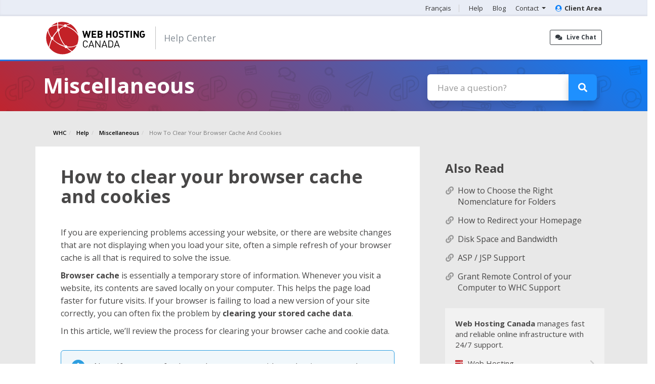

--- FILE ---
content_type: text/html; charset=utf-8
request_url: https://clients.whc.ca/index.php?rp=%2Fknowledgebase%2F2955%2FHow-to-clear-your-browser-cache-and-cookies.html&language=english
body_size: 16292
content:
<!DOCTYPE html>
<html lang="english">
<head>
<!-- Start cookieyes banner -->
<!--<script id="cookieyes" type="text/javascript" src="https://cdn-cookieyes.com/client_data/71c133c9ca95e112c0dddfaa/script.js"></script>-->
<!-- End cookieyes banner -->
<meta charset="utf-8" />
<meta http-equiv="X-UA-Compatible" content="IE=edge">
<meta name="viewport" content="width=device-width, initial-scale=1">
<title>How to clear your browser cache and cookies - Knowledgebase - WHC.CA</title>
<!-- Bootstrap -->
<link rel="stylesheet" href="https://maxcdn.bootstrapcdn.com/bootstrap/4.0.0-beta.2/css/bootstrap.min.css" integrity="sha384-PsH8R72JQ3SOdhVi3uxftmaW6Vc51MKb0q5P2rRUpPvrszuE4W1povHYgTpBfshb" crossorigin="anonymous">
<link rel="stylesheet" href="https://use.fontawesome.com/releases/v5.6.3/css/all.css" integrity="sha384-UHRtZLI+pbxtHCWp1t77Bi1L4ZtiqrqD80Kn4Z8NTSRyMA2Fd33n5dQ8lWUE00s/" crossorigin="anonymous">


<!-- jQuery -->
<script src="https://code.jquery.com/jquery-3.5.1.slim.min.js" integrity="sha256-4+XzXVhsDmqanXGHaHvgh1gMQKX40OUvDEBTu8JcmNs=" crossorigin="anonymous"></script>
<script src="https://cdnjs.cloudflare.com/ajax/libs/popper.js/1.12.3/umd/popper.min.js" integrity="sha384-vFJXuSJphROIrBnz7yo7oB41mKfc8JzQZiCq4NCceLEaO4IHwicKwpJf9c9IpFgh" crossorigin="anonymous"></script>
<script src="https://maxcdn.bootstrapcdn.com/bootstrap/4.0.0-beta.2/js/bootstrap.min.js" integrity="sha384-alpBpkh1PFOepccYVYDB4do5UnbKysX5WZXm3XxPqe5iKTfUKjNkCk9SaVuEZflJ" crossorigin="anonymous"></script>
<script src="/assets/js/jquery.min.js?v44"></script>
<script src="https://cdn.jsdelivr.net/npm/sweetalert2@8"></script>

<!-- Custom Styling -->
<link rel="stylesheet" href="/templates/hwc-six/css/custom.css?v44">

<link rel="icon" type="image/x-icon" href="https://whc.ca/favicon.ico">

<!-- Styling -->
<link href="//fonts.googleapis.com/css?family=Open+Sans:300,400,600|Raleway:400,700" rel="stylesheet">
<link href="/templates/hwc-six/css/all.min.css?v=7941b5" rel="stylesheet">
<link href="/nca_includes/css/fontawesome/css/all-10.css" rel="stylesheet">
<link href="/templates/hwc-six/css/custom.css" rel="stylesheet">

<!-- HTML5 Shim and Respond.js IE8 support of HTML5 elements and media queries -->
<!-- WARNING: Respond.js doesn't work if you view the page via file:// -->
<!--[if lt IE 9]>
  <script src="https://oss.maxcdn.com/libs/html5shiv/3.7.0/html5shiv.js"></script>
  <script src="https://oss.maxcdn.com/libs/respond.js/1.4.2/respond.min.js"></script>
<![endif]-->

<script type="text/javascript">
    var csrfToken = 'faf181680eb1c24992bd3bd9a4fbe8fe0a4aa893',
        markdownGuide = 'Markdown Guide',
        locale = 'en',
        saved = 'saved',
        saving = 'autosaving',
        whmcsBaseUrl = "",
        requiredText = 'Required',
        recaptchaSiteKey = "";
</script>
<script src="/templates/hwc-six/js/scripts.min.js?v=7941b5"></script>



<!-- WHC Styling -->
<link href="/templates/hwc-six/css/overrides.css?v44" rel="stylesheet">
<link href="/templates/hwc-six/css/styles.css?v44" rel="stylesheet">
<link href="/templates/hwc-six/css/whc.css?v44" rel="stylesheet">
<link href='https://fonts.googleapis.com/css?family=Open+Sans:700,400' rel='stylesheet' type='text/css'>


<link rel="stylesheet" href="assets/css/weebly.css">

<script src="/templates/hwc-six/js/whc.js?v44"></script>

<script>
    (function(h,o,t,j,a,r){
        h.hj=h.hj||function(){(h.hj.q=h.hj.q||[]).push(arguments)};
        h._hjSettings={hjid:735481,hjsv:6};
        a=o.getElementsByTagName('head')[0];
        r=o.createElement('script');r.async=1;
        r.src=t+h._hjSettings.hjid+j+h._hjSettings.hjsv;
        a.appendChild(r);
    })(window,document,'https://static.hotjar.com/c/hotjar-','.js?sv=');
</script>
<!-- Global site tag (gtag.js) - Google Analytics -->
<script async src="https://www.googletagmanager.com/gtag/js?id=UA-2559764-5"></script>
<script>
  window.dataLayer = window.dataLayer || [];
  function gtag(){dataLayer.push(arguments);}
  gtag('js', new Date());
  gtag('config', 'UA-2559764-5');
</script>

<link href="https://fonts.googleapis.com/css?family=Paytone+One" rel="stylesheet">
<meta property="og:image" content="https://clients.whc.ca/templates/hwc-six/img/og-image-whc-kb-en.png" />
</head>
<body  data-phone-cc-input="1" class=" indexphprp2Fknowledgebase2F29552FHowtoclearyourbrowsercacheandcookieshtmlamplanguageenglish indexphp notcartphp loggedout cartempty     knowledgebasephp">
	
        <div id="nca-banner">
                    You’re missing out on key features and a better experience. <strong id="nca-banner-change-template" style="cursor: pointer; text-decoration: underline;">Switch now</strong> to the new interface!
            </div>
    <div class="highest-header">
  		<div class="client-area-max-width">
			<ul id="highest-nav">
                                                            <li><a href="/index.php?rp=%2Fknowledgebase%2F2955%2FHow-to-clear-your-browser-cache-and-cookies.html&amp;language=french">Français</a></li>
                                    				<li><a href="https://clients.whc.ca/en/knowledgebase">Help</a></li>
				<li><a href="https://whc.ca/blog/en">Blog</a></li>
				<li class="dropdown"><a class="dropdown-toggle" role="button" data-toggle="dropdown" aria-haspopup="true" aria-expanded="true">Contact <b class="caret"></b></a>
					<ul class="dropdown-menu" aria-labelledby="dropdownMenu1">
						<a href="tel:+15145042113"><li><i class="fas fa-phone" aria-hidden="true"></i>1-514-504-2113 <!--<small>International</small>--></li></a>
						<!--<a href="tel:+18885453942"><li><i class="fas fa-phone" aria-hidden="true"></i>1-888-545-3942 <small>Toll-free</small></li></a>-->
						<a href="#" onclick="openChatWidget('Chat Now', 450, 750, '')"><li><i class="fas fa-comment" aria-hidden="true"></i>Chat now</li></a>
						<a href="https://clients.whc.ca/submitticket.php?step=2&deptid=2"><li><i class="fa fa-ticket fas fa-ticket-alt" aria-hidden="true"></i>Open a ticket</li></a>
						<a href="https://whc.ca/contact-us"><li><i class="fas fa-envelope" aria-hidden="true"></i>Contact us</li></a>
					</ul>
				</li>
								<li><a href="https://clients.whc.ca/en"><i class="fas fa-user-circle" aria-hidden="true"></i>Client Area</a></li>
							</ul>
		</div>
</div>
<section id="header">
  <div class="container loggedout-container">
        <!-- Top Bar -->
    <div id="top-nav">

      <!-- Login/Account Notifications -->
            <div class="pull-right nav"> <a href="#" class="quick-nav" data-toggle="popover" id="loginOrRegister" data-placement="bottom"><i class="fa fa-user"></i> Login</a>
        <div id="loginOrRegisterContent" class="hidden">
          <form action="https://clients.whc.ca/dologin.php" method="post" role="form">
<input type="hidden" name="token" value="faf181680eb1c24992bd3bd9a4fbe8fe0a4aa893" />
            <div class="form-group">
              <input type="email" name="username" class="form-control" placeholder="Email Address" required />
            </div>
            <div class="form-group">
              <div class="input-group">
                <input type="password" name="password" class="form-control" placeholder="Password" required />
                <span class="input-group-btn">
                <input type="submit" class="btn btn-primary" value="Login" />
                </span> </div>
            </div>
            <label class="checkbox-inline">
              <input type="checkbox" name="rememberme" />
              Remember me &bull; <a href="/pwreset.php">Forgot Password?</a> </label>
          </form>
                    <hr />
          <strong>Not Yet Registered?</strong> <a href="/register.php">Click here to signup...</a>
           </div>
      </div>
            <!-- Shopping Cart -->
      <div class="pull-right nav"> <a href="/cart.php?a=view" class="quick-nav"><i class="fa fa-shopping-cart"></i> <span class="hidden-xs">View Cart (</span><span id="cartItemCount">0</span><span class="hidden-xs">)</span></a> </div>
       </div>
    <a class="btn btn-outline-dark pull-right float-right" href="#" onclick="openChatWidget('Chat Now', 450, 750, '')"><i class="fa fas fa-comments"></i>Live Chat</a>
	<!--<a class="btn text-dark pull-right float-right" href="tel:+15145042113">24/7 Support <strong>1-514-504-2113</strong></a>-->
	<div class="main-logo-header">
    	<a  href="https://whc.ca">
        <img src="/templates/hwc-six/img/logo-english.svg" alt="WHC.CA" /></a>
    </div>
    <div class="area cart"><strong>Secure</strong> Order Form</div>

      		      <div class="loggedout-menu-container">
           <nav class="navbar navbar-default nav-loggedout">
            <div>
            <div class="navbar-header">
              <button type="button" class="navbar-toggle collapsed" data-toggle="collapse" data-target="#loggedout-menu-button" aria-expanded="false">
                <span class="icon-bar"></span>
                <span class="icon-bar"></span>
                <span class="icon-bar"></span>                        
              </button>
            </div>
            <div class="navbar-collapse collapse" id="loggedout-menu-button" aria-expanded="false" style="height: 1px;">
            <ul class="nav navbar-nav" style="text-align: right;">
              <li class="dropdown"><a href="#" class="dropdown-toggle" data-toggle="dropdown">Hosting &amp Servers</a>
                <ul class="dropdown-menu">
                      <li><a href="https://whc.ca/canadian-web-hosting">Canadian Web Hosting</a></li>
                      <li><a href="https://whc.ca/canadian-cloud-servers">Canadian Cloud Servers</a></li>
                      <li><a href="https://whc.ca/reseller-web-hosting">Resellers Web Hosting</a></li>
                      <li><a href="https://whc.ca/dedicated-servers">Canadian Dedicated Servers</a></li>
                      <li><a href="https://whc.ca/anycast-dns">Anycast DNS</a></li>                
                </ul>
              </li>
               <li class="dropdown"><a href="#" class="dropdown-toggle" data-toggle="dropdown">Domain Names</a>
                <ul class="dropdown-menu">
                      <li><a href="https://whc.ca/domain-names/search">Domain Name Search</a></li>
                      <li><a href="https://whc.ca/domain-names/transfer">Domain Name transfer</a></li>             
                </ul>
               </li>
              <li><a href="https://whc.ca/weebly-site-builder">Websites</a></li>
               <li class="dropdown"><a href="#" class="dropdown-toggle" data-toggle="dropdown">Email</a>
                   <ul class="dropdown-menu">
                          <li><a href="https://whc.ca/email-marketing">Email Marketing</a></li>
                          <li><a href="https://whc.ca/email/entreprise-anti-spam/">Entreprise Anti-Spam</a></li>             
                    </ul>
               
               </li>
               <li class="dropdown"><a href="#" class="dropdown-toggle" data-toggle="dropdown">Online Marketing</a>
                <ul class="dropdown-menu">
                      <li><a href="https://whc.ca/search-engine-optimization">Search Engine Optimization</a></li>
                      <li><a href="https://whc.ca/search-engine-optimization">Email Marketing</a></li>             
                </ul>
               </li>
              <li class="dropdown"><a href="#" class="dropdown-toggle" data-toggle="dropdown">Security &amp SSL</a>
                <ul class="dropdown-menu">
                      <li><a href="https://whc.ca/ssl-certificates">SSL Certificates</a></li>
                      <li><a href="https://whc.ca/sitesafe-protection">SiteSafe Protection</a></li> 
                      <li><a href="https://whc.ca/email/entreprise-anti-spam/">Entreprise Anti-Spam</a></li>        
                </ul>
              </li>
              <!--
               <li><a href="#">Hot Deals</a></li>-->
            </ul>
            </div>
          </div>
        </nav>
      </div>         <div class="area all"><a href="">Client Area <small>(Classic)</small></a></div>
	<div class="area help"><a href="/knowledgebase">Help Center</a></div>
	<button type="button" class="navbar-toggle" data-toggle="collapse" data-target="#bs-example-navbar-collapse-1"><i class="fa fa-bars" aria-hidden="true"></i></button>


    <div class='live-chat-fixed'>Live Chat »</div>

  </div>
</section>
  </div>
</section>
<section id="main-menu">
  <nav id="nav" class="navbar navbar-default navbar-main" role="navigation">
    <div class="container">
      <!-- Brand and toggle get grouped for better mobile display -->


      <!-- Collect the nav links, forms, and other content for toggling -->
      <div class="collapse navbar-collapse" id="bs-example-navbar-collapse-1">
        <ul class="nav navbar-nav">
               <li menuItemName="Home" class="" id="Primary_Navbar-Home">
        <a href="/index.php">
                        Client Area
                                </a>
            </li>
     <li menuItemName="Store" class="dropdown" id="Primary_Navbar-Store">
        <a class="dropdown-toggle" data-toggle="dropdown" href="#">
                        Store
                        &nbsp;<b class="caret"></b>        </a>
                    <ul class="dropdown-menu">
                            <li menuItemName="Browse Products Services" id="Primary_Navbar-Store-Browse_Products_Services">
                    <a href="/index.php?rp=/store">
                                                Browse All
                                            </a>
                </li>
                            <li menuItemName="Shop Divider 1" class="nav-divider" id="Primary_Navbar-Store-Shop_Divider_1">
                    <a href="">
                                                -----
                                            </a>
                </li>
                            <li menuItemName="Web Hosting" id="Primary_Navbar-Store-Web_Hosting">
                    <a href="/index.php?rp=/store/webhosting">
                                                Web Hosting
                                            </a>
                </li>
                            <li menuItemName="SpamExperts" id="Primary_Navbar-Store-SpamExperts">
                    <a href="/index.php?rp=/store/spamexperts">
                                                SpamExperts
                                            </a>
                </li>
                            <li menuItemName="Site Builder" id="Primary_Navbar-Store-Site_Builder">
                    <a href="/index.php?rp=/store/englishweebly-site-builderenglishfrenchcreateur-web-weeblyfrench">
                                                Site Builder
                                            </a>
                </li>
                            <li menuItemName="Cloud Server" id="Primary_Navbar-Store-Cloud_Server">
                    <a href="/index.php?rp=/store/englishcloud-serverenglishfrenchserveur-cloudfrench">
                                                Cloud Server
                                            </a>
                </li>
                            <li menuItemName="Reseller Hosting" id="Primary_Navbar-Store-Reseller_Hosting">
                    <a href="/index.php?rp=/store/englishreseller-hostingenglishfrenchhebergement-revendeurfrench">
                                                Reseller Hosting
                                            </a>
                </li>
                            <li menuItemName="Security & SSL" id="Primary_Navbar-Store-Security_&_SSL">
                    <a href="/index.php?rp=/store/englishsecurity-and-sslenglishfrenchsecurite-et-sslfrench">
                                                Security & SSL
                                            </a>
                </li>
                            <li menuItemName="Dedicated Server" id="Primary_Navbar-Store-Dedicated_Server">
                    <a href="/index.php?rp=/store/englishdedicated-serverenglishfrenchserveur-dediefrench">
                                                Dedicated Server
                                            </a>
                </li>
                            <li menuItemName="Email Marketing" id="Primary_Navbar-Store-Email_Marketing">
                    <a href="/index.php?rp=/store/englishemail-marketingenglishfrenchmarketing-par-courrielfrench">
                                                Email Marketing
                                            </a>
                </li>
                            <li menuItemName="Email" id="Primary_Navbar-Store-Email">
                    <a href="/index.php?rp=/store/email">
                                                Email
                                            </a>
                </li>
                            <li menuItemName="SEO" id="Primary_Navbar-Store-SEO">
                    <a href="/index.php?rp=/store/seo">
                                                SEO
                                            </a>
                </li>
                            <li menuItemName="WordPress" id="Primary_Navbar-Store-WordPress">
                    <a href="/index.php?rp=/store/wordpress">
                                                WordPress
                                            </a>
                </li>
                            <li menuItemName="Backorders" id="Primary_Navbar-Store-Backorders">
                    <a href="/index.php?rp=/store/backorders">
                                                Backorders
                                            </a>
                </li>
                            <li menuItemName="Sibername" id="Primary_Navbar-Store-Sibername">
                    <a href="/index.php?rp=/store/sibername">
                                                Sibername
                                            </a>
                </li>
                            <li menuItemName="SiteSafe" id="Primary_Navbar-Store-SiteSafe">
                    <a href="/index.php?rp=/store/sitesafe">
                                                SiteSafe
                                            </a>
                </li>
                            <li menuItemName="Pro Website Design" id="Primary_Navbar-Store-Pro_Website_Design">
                    <a href="/index.php?rp=/store/pro-services-web-design">
                                                Pro Website Design
                                            </a>
                </li>
                            <li menuItemName="Pro SEO" id="Primary_Navbar-Store-Pro_SEO">
                    <a href="/index.php?rp=/store/pro-services-seo">
                                                Pro SEO
                                            </a>
                </li>
                            <li menuItemName="professional-care" id="Primary_Navbar-Store-professional-care">
                    <a href="/index.php?rp=/store/pro-services-care-plan">
                                                professional-care
                                            </a>
                </li>
                            <li menuItemName="Pro TAM" id="Primary_Navbar-Store-Pro_TAM">
                    <a href="/index.php?rp=/store/pro-tam">
                                                Pro TAM
                                            </a>
                </li>
                            <li menuItemName="Register a New Domain" id="Primary_Navbar-Store-Register_a_New_Domain">
                    <a href="/cart.php?a=add&domain=register">
                                                Register a New Domain
                                            </a>
                </li>
                            <li menuItemName="Transfer a Domain to Us" id="Primary_Navbar-Store-Transfer_a_Domain_to_Us">
                    <a href="/cart.php?a=add&domain=transfer">
                                                Transfer Domains to Us
                                            </a>
                </li>
                        </ul>
            </li>
     <li menuItemName="Announcements" class="" id="Primary_Navbar-Announcements">
        <a href="/index.php?rp=/announcements">
                        Announcements
                                </a>
            </li>
     <li menuItemName="Knowledgebase" class="" id="Primary_Navbar-Knowledgebase">
        <a href="/index.php?rp=/knowledgebase">
                        Knowledgebase
                                </a>
            </li>
     <li menuItemName="Network Status" class="" id="Primary_Navbar-Network_Status">
        <a href="/serverstatus.php">
                        Network Status
                                </a>
            </li>
     <li menuItemName="Affiliates" class="" id="Primary_Navbar-Affiliates">
        <a href="/affiliates.php">
                        Affiliates
                                </a>
            </li>
     <li menuItemName="Contact Us" class="" id="Primary_Navbar-Contact_Us">
        <a href="/contact.php">
                        Contact Us
                                </a>
            </li>
	<li class="mobileOnly" menuitemname="Help" id="Primary_Navbar-Help"><a href="/knowledgebase">Help</a></li>
	<li class="mobileOnly" menuitemname="Blog" id="Primary_Navbar-Blog"><a href="https://whc.ca/blog/en">Blog</a></li>
		<li class="mobileOnly" menuitemname="Lang" id="Primary_Navbar-Lang"><a href="/index.php?rp=%2Fknowledgebase%2F2955%2FHow-to-clear-your-browser-cache-and-cookies.html&amp;language=french">Français</a></li>
	        </ul>
        <ul class="nav navbar-nav navbar-right">
               <li menuItemName="Account" class="dropdown" id="Secondary_Navbar-Account">
        <a class="dropdown-toggle" data-toggle="dropdown" href="#">
                        My Settings
                        &nbsp;<b class="caret"></b>        </a>
                    <ul class="dropdown-menu">
                            <li menuItemName="Login" id="Secondary_Navbar-Account-Login">
                    <a href="/clientarea.php">
                                                Login
                                            </a>
                </li>
                            <li menuItemName="Register" id="Secondary_Navbar-Account-Register">
                    <a href="/register.php">
                                                Register
                                            </a>
                </li>
                            <li menuItemName="Divider" class="nav-divider" id="Secondary_Navbar-Account-Divider">
                    <a href="">
                                                -----
                                            </a>
                </li>
                            <li menuItemName="Forgot Password?" id="Secondary_Navbar-Account-Forgot_Password?">
                    <a href="/index.php?rp=/password/reset">
                                                Forgot Password?
                                            </a>
                </li>
                            <li menuItemName="Green Badges" id="Secondary_Navbar-Account-Green_Badges">
                    <a href="/badges.php">
                                                My Green Hosting Badge
                                            </a>
                </li>
                            <li menuItemName="Template" id="Secondary_Navbar-Account-Template">
                    <a href="">
                                                New Client Area
                                            </a>
                </li>
                        </ul>
            </li>
	<li class="mobileOnly" menuitemname="Help" id="Primary_Navbar-Help"><a href="/knowledgebase">Help</a></li>
	<li class="mobileOnly" menuitemname="Blog" id="Primary_Navbar-Blog"><a href="https://whc.ca/blog/en">Blog</a></li>
		<li class="mobileOnly" menuitemname="Lang" id="Primary_Navbar-Lang"><a href="/index.php?rp=%2Fknowledgebase%2F2955%2FHow-to-clear-your-browser-cache-and-cookies.html&amp;language=french">Français</a></li>
	        </ul>
      </div>
      <!-- /.navbar-collapse -->
    </div>
  </nav>
</section>
 	<!--		<div class="container-fluid loggedout-banner-container">
			<div class="row">
				<div class="loggedout-banner-wrapper">
                	Thank you for making Web Hosting Canada <span>Canada's #1 Domain Name Provider</span>
                </div>
			</div>
		</div> -->
     <section class="breadscrumb-nav" style="display:none;">
  <div>
    <ul >
      <li>Configuration de Domaine</li>
      <li>informations</li>
      <li>Méthode de paiement</li>
    </ul>
  </div>
</section>


<section id="main-body" class="container-fluid  ">
<div class="row">
                        <div class="col-md-9 pull-md-right breadcrumb-custom"> <div class="header-lined">
        <h1>Knowledgebase </h1>
    <ol class="breadcrumb">
	<li class="breadcrumb-item">
		<a href="https://whc.ca">WHC</a>
	</li>
									                <li>
			<a href="/..">		<!-- original link: <a href="/.."> -->
                            WHC
                        </a>        </li>
            <li>
			<a href="/en/knowledgebase">		<!-- original link: <a href="/en/knowledgebase"> -->
                            Help
                        </a>        </li>
            <li>
			<a href="/en/knowledgebase/62/Miscellaneous">		<!-- original link: <a href="/index.php?rp=/knowledgebase/62/Miscellaneous"> -->
                            Miscellaneous
                        </a>        </li>
            <li class="active">
					<!-- original link:  -->
                            How to clear your browser cache and cookies
                                </li>
    </ol>
</div>
 </div>
<div class="col-md-3 pull-md-left sidebar sidebar-custom"> 


    <div menuItemName="Support Knowledgebase Categories" class="panel panel-sidebar panel-sidebar hidden-sm hidden-xs">
        <div class="panel-heading">
            <h3 class="panel-title">
                <i class="fas fa-info"></i>&nbsp;                Categories
                                <i class="fas fa-chevron-up panel-minimise pull-right"></i>
            </h3>
        </div>
                
            <div class="list-group">
                

                                            <a menuItemName="Support Knowledgebase Category 106" href="/index.php?rp=/knowledgebase/106/Affiliate-Program" class="list-group-item" id="Primary_Sidebar-Support_Knowledgebase_Categories-Support_Knowledgebase_Category_106">
                                                        <div class="truncate">Affiliate Program</div>
                            &nbsp;<span class="badge">0</span>                        </a>
                                    

                                            <a menuItemName="Support Knowledgebase Category 205" href="/index.php?rp=/knowledgebase/205/Backups" class="list-group-item" id="Primary_Sidebar-Support_Knowledgebase_Categories-Support_Knowledgebase_Category_205">
                                                        <div class="truncate">Backups</div>
                            &nbsp;<span class="badge">16</span>                        </a>
                                    

                                            <a menuItemName="Support Knowledgebase Category 178" href="/index.php?rp=/knowledgebase/178/Cloud-Servers" class="list-group-item" id="Primary_Sidebar-Support_Knowledgebase_Categories-Support_Knowledgebase_Category_178">
                                                        <div class="truncate">Cloud Servers</div>
                            &nbsp;<span class="badge">15</span>                        </a>
                                    

                                            <a menuItemName="Support Knowledgebase Category 56" href="/index.php?rp=/knowledgebase/56/cPanel" class="list-group-item" id="Primary_Sidebar-Support_Knowledgebase_Categories-Support_Knowledgebase_Category_56">
                                                        <div class="truncate">cPanel</div>
                            &nbsp;<span class="badge">31</span>                        </a>
                                    

                                            <a menuItemName="Support Knowledgebase Category 150" href="/index.php?rp=/knowledgebase/150/Dedicated-Servers" class="list-group-item" id="Primary_Sidebar-Support_Knowledgebase_Categories-Support_Knowledgebase_Category_150">
                                                        <div class="truncate">Dedicated Servers</div>
                            &nbsp;<span class="badge">6</span>                        </a>
                                    

                                            <a menuItemName="Support Knowledgebase Category 70" href="/index.php?rp=/knowledgebase/70/Domain-Names-and-DNS" class="list-group-item" id="Primary_Sidebar-Support_Knowledgebase_Categories-Support_Knowledgebase_Category_70">
                                                        <div class="truncate">Domain Names and DNS</div>
                            &nbsp;<span class="badge">40</span>                        </a>
                                    

                                            <a menuItemName="Support Knowledgebase Category 52" href="/index.php?rp=/knowledgebase/52/Email" class="list-group-item" id="Primary_Sidebar-Support_Knowledgebase_Categories-Support_Knowledgebase_Category_52">
                                                        <div class="truncate">Email</div>
                            &nbsp;<span class="badge">44</span>                        </a>
                                    

                                            <a menuItemName="Support Knowledgebase Category 291" href="/index.php?rp=/knowledgebase/291/FTP" class="list-group-item" id="Primary_Sidebar-Support_Knowledgebase_Categories-Support_Knowledgebase_Category_291">
                                                        <div class="truncate">FTP</div>
                            &nbsp;<span class="badge">5</span>                        </a>
                                    

                                            <a menuItemName="Support Knowledgebase Category 76" href="/index.php?rp=/knowledgebase/76/Getting-Started" class="list-group-item" id="Primary_Sidebar-Support_Knowledgebase_Categories-Support_Knowledgebase_Category_76">
                                                        <div class="truncate">Getting Started</div>
                            &nbsp;<span class="badge">4</span>                        </a>
                                    

                                            <a menuItemName="Support Knowledgebase Category 212" href="/index.php?rp=/knowledgebase/212/Incident" class="list-group-item" id="Primary_Sidebar-Support_Knowledgebase_Categories-Support_Knowledgebase_Category_212">
                                                        <div class="truncate">Incident</div>
                            &nbsp;<span class="badge">7</span>                        </a>
                                    

                                            <a menuItemName="Support Knowledgebase Category 22" href="/index.php?rp=/knowledgebase/22/Joomla" class="list-group-item" id="Primary_Sidebar-Support_Knowledgebase_Categories-Support_Knowledgebase_Category_22">
                                                        <div class="truncate">Joomla</div>
                            &nbsp;<span class="badge">2</span>                        </a>
                                    

                                            <a menuItemName="Support Knowledgebase Category 66" href="/index.php?rp=/knowledgebase/66/Linux-and-SSH" class="list-group-item" id="Primary_Sidebar-Support_Knowledgebase_Categories-Support_Knowledgebase_Category_66">
                                                        <div class="truncate">Linux and SSH</div>
                            &nbsp;<span class="badge">3</span>                        </a>
                                    

                                            <a menuItemName="Support Knowledgebase Category 62" href="/index.php?rp=/knowledgebase/62/Miscellaneous" class="list-group-item" id="Primary_Sidebar-Support_Knowledgebase_Categories-Support_Knowledgebase_Category_62">
                                                        <div class="truncate">Miscellaneous</div>
                            &nbsp;<span class="badge">11</span>                        </a>
                                    

                                            <a menuItemName="Support Knowledgebase Category 68" href="/index.php?rp=/knowledgebase/68/Multimedia" class="list-group-item" id="Primary_Sidebar-Support_Knowledgebase_Categories-Support_Knowledgebase_Category_68">
                                                        <div class="truncate">Multimedia</div>
                            &nbsp;<span class="badge">1</span>                        </a>
                                    

                                            <a menuItemName="Support Knowledgebase Category 78" href="/index.php?rp=/knowledgebase/78/Online-Marketing-Web-plus-Email" class="list-group-item" id="Primary_Sidebar-Support_Knowledgebase_Categories-Support_Knowledgebase_Category_78">
                                                        <div class="truncate">Online Marketing (Web + Email)</div>
                            &nbsp;<span class="badge">7</span>                        </a>
                                    

                                            <a menuItemName="Support Knowledgebase Category 38" href="/index.php?rp=/knowledgebase/38/osCommerce" class="list-group-item" id="Primary_Sidebar-Support_Knowledgebase_Categories-Support_Knowledgebase_Category_38">
                                                        <div class="truncate">osCommerce</div>
                            &nbsp;<span class="badge">3</span>                        </a>
                                    

                                            <a menuItemName="Support Knowledgebase Category 64" href="/index.php?rp=/knowledgebase/64/Payments-and-Account-Management" class="list-group-item" id="Primary_Sidebar-Support_Knowledgebase_Categories-Support_Knowledgebase_Category_64">
                                                        <div class="truncate">Payments &amp; Account Management</div>
                            &nbsp;<span class="badge">34</span>                        </a>
                                    

                                            <a menuItemName="Support Knowledgebase Category 79" href="/index.php?rp=/knowledgebase/79/Pre-Sales-Questions-and-Answers" class="list-group-item" id="Primary_Sidebar-Support_Knowledgebase_Categories-Support_Knowledgebase_Category_79">
                                                        <div class="truncate">Pre-Sales Questions &amp; Answers</div>
                            &nbsp;<span class="badge">6</span>                        </a>
                                    

                                            <a menuItemName="Support Knowledgebase Category 105" href="/index.php?rp=/knowledgebase/105/Reseller-Web-Hosting" class="list-group-item" id="Primary_Sidebar-Support_Knowledgebase_Categories-Support_Knowledgebase_Category_105">
                                                        <div class="truncate">Reseller Web Hosting</div>
                            &nbsp;<span class="badge">8</span>                        </a>
                                    

                                            <a menuItemName="Support Knowledgebase Category 293" href="/index.php?rp=/knowledgebase/293/Resellers-and-Affiliates" class="list-group-item" id="Primary_Sidebar-Support_Knowledgebase_Categories-Support_Knowledgebase_Category_293">
                                                        <div class="truncate">Resellers and Affiliates</div>
                            &nbsp;<span class="badge">5</span>                        </a>
                                    

                                            <a menuItemName="Support Knowledgebase Category 88" href="/index.php?rp=/knowledgebase/88/Security-and-SSL" class="list-group-item" id="Primary_Sidebar-Support_Knowledgebase_Categories-Support_Knowledgebase_Category_88">
                                                        <div class="truncate">Security and SSL</div>
                            &nbsp;<span class="badge">13</span>                        </a>
                                    

                                            <a menuItemName="Support Knowledgebase Category 160" href="/index.php?rp=/knowledgebase/160/Site-Builder" class="list-group-item" id="Primary_Sidebar-Support_Knowledgebase_Categories-Support_Knowledgebase_Category_160">
                                                        <div class="truncate">Site Builder</div>
                            &nbsp;<span class="badge">9</span>                        </a>
                                    

                                            <a menuItemName="Support Knowledgebase Category 183" href="/index.php?rp=/knowledgebase/183/Transfers-and-migrations" class="list-group-item" id="Primary_Sidebar-Support_Knowledgebase_Categories-Support_Knowledgebase_Category_183">
                                                        <div class="truncate">Transfers and migrations</div>
                            &nbsp;<span class="badge">7</span>                        </a>
                                    

                                            <a menuItemName="Support Knowledgebase Category 16" href="/index.php?rp=/knowledgebase/16/Web-Applications" class="list-group-item" id="Primary_Sidebar-Support_Knowledgebase_Categories-Support_Knowledgebase_Category_16">
                                                        <div class="truncate">Web Applications</div>
                            &nbsp;<span class="badge">4</span>                        </a>
                                    

                                            <a menuItemName="Support Knowledgebase Category 30" href="/index.php?rp=/knowledgebase/30/Web-Programming" class="list-group-item" id="Primary_Sidebar-Support_Knowledgebase_Categories-Support_Knowledgebase_Category_30">
                                                        <div class="truncate">Web Programming</div>
                            &nbsp;<span class="badge">27</span>                        </a>
                                    

                                            <a menuItemName="Support Knowledgebase Category 195" href="/index.php?rp=/knowledgebase/195/WordPress" class="list-group-item" id="Primary_Sidebar-Support_Knowledgebase_Categories-Support_Knowledgebase_Category_195">
                                                        <div class="truncate">WordPress</div>
                            &nbsp;<span class="badge">27</span>                        </a>
                                    

                                            <a menuItemName="Support Knowledgebase Category 41" href="/index.php?rp=/knowledgebase/41/ZenCart" class="list-group-item" id="Primary_Sidebar-Support_Knowledgebase_Categories-Support_Knowledgebase_Category_41">
                                                        <div class="truncate">ZenCart</div>
                            &nbsp;<span class="badge">3</span>                        </a>
                                                </div>
                    </div>
                    <div class="panel hidden-lg hidden-md panel-default">
            <div class="panel-heading">
                <h3 class="panel-title">
                    <i class="fas fa-info"></i>&nbsp;                    Categories
                                    </h3>
            </div>
            <div class="panel-body">
                <form role="form">
                    <select class="form-control" onchange="selectChangeNavigate(this)">
                                                    <option menuItemName="Support Knowledgebase Category 106" value="/index.php?rp=/knowledgebase/106/Affiliate-Program" class="list-group-item" >
                                <div class="truncate">Affiliate Program</div>
                                (0)                            </option>
                                                    <option menuItemName="Support Knowledgebase Category 205" value="/index.php?rp=/knowledgebase/205/Backups" class="list-group-item" >
                                <div class="truncate">Backups</div>
                                (16)                            </option>
                                                    <option menuItemName="Support Knowledgebase Category 178" value="/index.php?rp=/knowledgebase/178/Cloud-Servers" class="list-group-item" >
                                <div class="truncate">Cloud Servers</div>
                                (15)                            </option>
                                                    <option menuItemName="Support Knowledgebase Category 56" value="/index.php?rp=/knowledgebase/56/cPanel" class="list-group-item" >
                                <div class="truncate">cPanel</div>
                                (31)                            </option>
                                                    <option menuItemName="Support Knowledgebase Category 150" value="/index.php?rp=/knowledgebase/150/Dedicated-Servers" class="list-group-item" >
                                <div class="truncate">Dedicated Servers</div>
                                (6)                            </option>
                                                    <option menuItemName="Support Knowledgebase Category 70" value="/index.php?rp=/knowledgebase/70/Domain-Names-and-DNS" class="list-group-item" >
                                <div class="truncate">Domain Names and DNS</div>
                                (40)                            </option>
                                                    <option menuItemName="Support Knowledgebase Category 52" value="/index.php?rp=/knowledgebase/52/Email" class="list-group-item" >
                                <div class="truncate">Email</div>
                                (44)                            </option>
                                                    <option menuItemName="Support Knowledgebase Category 291" value="/index.php?rp=/knowledgebase/291/FTP" class="list-group-item" >
                                <div class="truncate">FTP</div>
                                (5)                            </option>
                                                    <option menuItemName="Support Knowledgebase Category 76" value="/index.php?rp=/knowledgebase/76/Getting-Started" class="list-group-item" >
                                <div class="truncate">Getting Started</div>
                                (4)                            </option>
                                                    <option menuItemName="Support Knowledgebase Category 212" value="/index.php?rp=/knowledgebase/212/Incident" class="list-group-item" >
                                <div class="truncate">Incident</div>
                                (7)                            </option>
                                                    <option menuItemName="Support Knowledgebase Category 22" value="/index.php?rp=/knowledgebase/22/Joomla" class="list-group-item" >
                                <div class="truncate">Joomla</div>
                                (2)                            </option>
                                                    <option menuItemName="Support Knowledgebase Category 66" value="/index.php?rp=/knowledgebase/66/Linux-and-SSH" class="list-group-item" >
                                <div class="truncate">Linux and SSH</div>
                                (3)                            </option>
                                                    <option menuItemName="Support Knowledgebase Category 62" value="/index.php?rp=/knowledgebase/62/Miscellaneous" class="list-group-item" >
                                <div class="truncate">Miscellaneous</div>
                                (11)                            </option>
                                                    <option menuItemName="Support Knowledgebase Category 68" value="/index.php?rp=/knowledgebase/68/Multimedia" class="list-group-item" >
                                <div class="truncate">Multimedia</div>
                                (1)                            </option>
                                                    <option menuItemName="Support Knowledgebase Category 78" value="/index.php?rp=/knowledgebase/78/Online-Marketing-Web-plus-Email" class="list-group-item" >
                                <div class="truncate">Online Marketing (Web + Email)</div>
                                (7)                            </option>
                                                    <option menuItemName="Support Knowledgebase Category 38" value="/index.php?rp=/knowledgebase/38/osCommerce" class="list-group-item" >
                                <div class="truncate">osCommerce</div>
                                (3)                            </option>
                                                    <option menuItemName="Support Knowledgebase Category 64" value="/index.php?rp=/knowledgebase/64/Payments-and-Account-Management" class="list-group-item" >
                                <div class="truncate">Payments &amp; Account Management</div>
                                (34)                            </option>
                                                    <option menuItemName="Support Knowledgebase Category 79" value="/index.php?rp=/knowledgebase/79/Pre-Sales-Questions-and-Answers" class="list-group-item" >
                                <div class="truncate">Pre-Sales Questions &amp; Answers</div>
                                (6)                            </option>
                                                    <option menuItemName="Support Knowledgebase Category 105" value="/index.php?rp=/knowledgebase/105/Reseller-Web-Hosting" class="list-group-item" >
                                <div class="truncate">Reseller Web Hosting</div>
                                (8)                            </option>
                                                    <option menuItemName="Support Knowledgebase Category 293" value="/index.php?rp=/knowledgebase/293/Resellers-and-Affiliates" class="list-group-item" >
                                <div class="truncate">Resellers and Affiliates</div>
                                (5)                            </option>
                                                    <option menuItemName="Support Knowledgebase Category 88" value="/index.php?rp=/knowledgebase/88/Security-and-SSL" class="list-group-item" >
                                <div class="truncate">Security and SSL</div>
                                (13)                            </option>
                                                    <option menuItemName="Support Knowledgebase Category 160" value="/index.php?rp=/knowledgebase/160/Site-Builder" class="list-group-item" >
                                <div class="truncate">Site Builder</div>
                                (9)                            </option>
                                                    <option menuItemName="Support Knowledgebase Category 183" value="/index.php?rp=/knowledgebase/183/Transfers-and-migrations" class="list-group-item" >
                                <div class="truncate">Transfers and migrations</div>
                                (7)                            </option>
                                                    <option menuItemName="Support Knowledgebase Category 16" value="/index.php?rp=/knowledgebase/16/Web-Applications" class="list-group-item" >
                                <div class="truncate">Web Applications</div>
                                (4)                            </option>
                                                    <option menuItemName="Support Knowledgebase Category 30" value="/index.php?rp=/knowledgebase/30/Web-Programming" class="list-group-item" >
                                <div class="truncate">Web Programming</div>
                                (27)                            </option>
                                                    <option menuItemName="Support Knowledgebase Category 195" value="/index.php?rp=/knowledgebase/195/WordPress" class="list-group-item" >
                                <div class="truncate">WordPress</div>
                                (27)                            </option>
                                                    <option menuItemName="Support Knowledgebase Category 41" value="/index.php?rp=/knowledgebase/41/ZenCart" class="list-group-item" >
                                <div class="truncate">ZenCart</div>
                                (3)                            </option>
                                            </select>
                </form>
            </div>
                    </div>
     </div>
<!-- Container for main page display content -->
<div class="col-md-12 pull-md-right main-content">


<!--<link rel="stylesheet" href="https://maxcdn.bootstrapcdn.com/bootstrap/4.0.0-beta.2/css/bootstrap.min.css" integrity="sha384-PsH8R72JQ3SOdhVi3uxftmaW6Vc51MKb0q5P2rRUpPvrszuE4W1povHYgTpBfshb" crossorigin="anonymous">-->
<link rel="stylesheet" href="https://use.fontawesome.com/releases/v5.0.9/css/all.css" integrity="sha384-5SOiIsAziJl6AWe0HWRKTXlfcSHKmYV4RBF18PPJ173Kzn7jzMyFuTtk8JA7QQG1" crossorigin="anonymous">
<link rel="stylesheet" href="/templates/hwc-six/css/help.css">
<link rel="stylesheet" href="/templates/hwc-six/css/whc_font.css">
<div id="header-support" class="container">
	<a href="https://whc.ca"><img src="/templates/hwc-six/img/logo-english.svg" alt="WHC.CA" /></a> 
	<a class="btn text-secondary btn-lg os" href="/en/knowledgebase">Help Center</a>
	<a class="btn text-dark btn-lg float-right mobileMenu" data-toggle="collapse" href="#mobileMenu" role="button" aria-expanded="false" aria-controls="mobileMenu"><i class="fas fa-bars"></i></a>
	<div class="float-right links collapse" id="mobileMenu">
		<!--<a class="btn text-dark btn-sm desktopOnly" href="tel:+15145042113">24/7 Support <strong>1-514-504-2113</strong></a>-->
		<a class="btn btn-sm btn-outline-dark desktopOnly" href="#" onclick="openChatWidget('Chat Now', 450, 750, '')"><i class="fas fa-comments"></i>Live Chat</a>
		<a class="btn text-dark btn-sm mobileOnly" href="/en/knowledgebase">Help</a>
		<a class="btn text-dark btn-sm mobileOnly" href="https://whc.ca/en/blog">Blog</a>
		<a class="btn text-dark btn-sm mobileOnly" href="https://whc.ca/contact-us/blog">Contact</a>
		<a class="btn text-dark btn-sm mobileOnly" href="https://clients.whc.ca/">Client Area</a>
		<a class="btn text-dark btn-sm mobileOnly" href="https://whc.ca/">Shop on WHC.ca</a>
									<a class="btn text-dark btn-sm mobileOnly" href="/index.php?rp=%2Fknowledgebase%2F2955%2FHow-to-clear-your-browser-cache-and-cookies.html&amp;language=french">Français</a>
						</div>
</div><div class="rainbow"></div>
<div id="main-support" class="container-fluid insideArticle">
	<div class="container text-center">
		<div class="row justify-content-md-center">
			<div class="col-md-12 col-lg-8 text-left">
								<h1>
				<ul>
									<li>Portal Home</li>
									<li>Knowledgebase</li>
									<li>Miscellaneous</li>
									<li>How to clear your browser cache and cookies</li>
								</ul>
				</h1>
							</div>
			<div class="col-md-12 col-lg-4 searchArticle">
				<form role="form" method="post" action="/en/knowledgebase?action=search">
<input type="hidden" name="token" value="faf181680eb1c24992bd3bd9a4fbe8fe0a4aa893" />
				  <div class="form-inline">
					<input type="text" class="form-control form-control-lg" id="search" name="search" placeholder="Have a question?" value="" autocomplete="off" required>
					<button type="submit" class="btn btn-lg">
						<i class="fa fa-search" aria-hidden="true"></i>
					</button>
					<div id="quickLinks" class="card">
						<strong>Suggestions</strong>
						<ul>
							<a href="#"><li><i class="fa fa-question-circle-o" aria-hidden="true"></i>How to <strong>transfer my domain</strong> name and <strong>website</strong> to Web Hosting Canada?</li></a>
							<a href="#"><li><i class="fa fa-question-circle-o" aria-hidden="true"></i>How to configure <strong>Outlook</strong>, <strong>Apple Mail</strong> or <strong>iPhone</strong> with my email account?</li></a>
						</ul>
						<hr>
						<strong>Quick Links</strong>
						<ul>
							<a href="#"><li><i class="fa fa-link" aria-hidden="true"></i><strong>Getting started</strong> in web hosting</li></a>
							<a href="#"><li><i class="fa fa-link" aria-hidden="true"></i>Learn through our <strong>video tutorials</strong></li></a>
						</ul>
					</div>
				  </div>
				</form>
			</div>
		</div>
	</div>
</div>
<div id="article" class="container-fluid">
	<div class="container">
		<div class="row">
			<div class="breadcrumb-custom">
				<nav aria-label="breadcrumb">
					<div class="header-lined">
        <h1>Knowledgebase </h1>
    <ol class="breadcrumb">
	<li class="breadcrumb-item">
		<a href="https://whc.ca">WHC</a>
	</li>
									                <li>
			<a href="/..">		<!-- original link: <a href="/.."> -->
                            WHC
                        </a>        </li>
            <li>
			<a href="/en/knowledgebase">		<!-- original link: <a href="/en/knowledgebase"> -->
                            Help
                        </a>        </li>
            <li>
			<a href="/en/knowledgebase/62/Miscellaneous">		<!-- original link: <a href="/index.php?rp=/knowledgebase/62/Miscellaneous"> -->
                            Miscellaneous
                        </a>        </li>
            <li class="active">
					<!-- original link:  -->
                            How to clear your browser cache and cookies
                                </li>
    </ol>
</div>
				</nav>
			</div>
			<div class="col-md-8 col-sm-12 article">
				<h1>How to clear your browser cache and cookies</h1>
								<p>If you are experiencing problems accessing your website, or there are website changes that are not displaying when you load your site, often a simple refresh of your browser cache is all that is required to solve the issue.</p>
<p><strong>Browser cache</strong> is essentially a temporary store of information. Whenever you visit a website, its contents are saved locally on your computer. This helps the page load faster for future visits. If your browser is failing to load a new version of your site correctly, you can often fix the problem by <strong>clearing your stored cache data</strong>.</p>
<p>In this article, we’ll review the process for clearing your browser cache and cookie data.</p>
<div class="alert alert-info">Note: If want to refresh your browser state without clearing your cache, refer to the <a href="#privatemode">How to browse in private mode </a>section below.</div>
<ul class="sommaire sommaire-direct">
<li><a href="#clearcache">How to clear your browser cache and cookies</a></li>
<ul>
<li><a href="#clearchrome">Using Google Chrome</a></li>
<li><a href="#clearfirefox">Using Mozilla Firefox</a></li>
<li><a href="#clearedge">Using Microsoft Edge</a></li>
<li><a href="#clearie">Using Internet Explorer 11</a></li>
<li><a href="#clearsafari">Using Safari</a></li>
<li><a href="#clearopera">Using Opera</a></li>
</ul>
<li><a href="#privatemode">How to browse in private mode</a></li>
<ul>
<li><a href="#privatechrome">Using Google Chrome</a></li>
<li><a href="#privatefirefox">Using Mozilla Firefox</a></li>
<li><a href="#privateedge">Using Microsoft Edge</a></li>
<li><a href="#privateie">Using Internet Explorer 11</a></li>
<li><a href="#privatesafari">Using Safari</a></li>
<li><a href="#privateopera">Using Opera</a></li>
</ul>
</ul>
<h1 id="clearcache">How to clear your browser cache and cookies</h1>
<p>The procedure will differ depending on which browser you are using; refer to the appropriate section below for detailed instructions.</p>
<h2>Using Google Chrome</h2>
<ol>
<li aria-level="1">Open Google Chrome</li>
<li aria-level="1">Click on the menu icon (the three stacked dots) in the upper right corner</li>
<li aria-level="1">Go to <strong>More tools</strong>, then <strong>Clear browsing data</strong></li>
<li aria-level="1">Choose your clear options:
<ol>
<li aria-level="2">In the upper dropdown menu, you may choose a time range to clear data (e.g. “Last 24 hours”)</li>
<li aria-level="2">If you want to delete all cache, select <strong>All time</strong></li>
<li aria-level="2">Check the box next to <strong>Cached Images and Files</strong></li>
<li aria-level="2">If you wish to delete your cookies, check the box next to <strong>Cookies and other site data</strong></li>
</ol>
</li>
<li aria-level="1">Click <strong>Clear data </strong>to delete your cache</li>
<li aria-level="1">Reload your website</li>
</ol>
<h2 id="clearfirefox">Using Mozilla Firefox</h2>
<ol>
<li aria-level="1">Open Mozilla Firefox</li>
<li aria-level="1">Click on the menu icon (the three stacked lines) in the upper right corner</li>
<li aria-level="1">Go to <strong>History</strong>, then<strong> Clear recent history</strong></li>
<li aria-level="1">Choose your clear options:
<ol>
<li aria-level="2">In the upper dropdown menu, you may choose a time range to clear data (e.g. “Today”)</li>
<li aria-level="2">If you want to delete all cache, select <strong>Everything</strong></li>
<li aria-level="2">Ensure the box next to <strong>Cache </strong>is checked</li>
<li aria-level="2">If you wish to delete your cookies, check the box next to <strong>Cookies</strong></li>
</ol>
</li>
<li aria-level="1">Click <strong>OK </strong>to delete your cache</li>
<li aria-level="1">Reload your website</li>
</ol>
<h2 id="clearedge">Using Microsoft Edge</h2>
<ol>
<li aria-level="1">Open Microsoft Edge</li>
<li aria-level="1">Click on the menu icon (the three adjacent dots) in the upper right corner</li>
<li aria-level="1">Go to <strong>Settings</strong>, then<strong> Privacy, search, and services</strong></li>
<li aria-level="1">Next to <strong>Clear browsing data now</strong>, click <strong>Choose what to clear</strong></li>
<li aria-level="1">Choose your clear options:
<ol>
<li aria-level="2">In the upper dropdown menu, you may choose a time range to clear data (e.g. “Last 24 hours”)</li>
<li aria-level="2">If you want to delete all cache, select <strong>All time</strong></li>
<li aria-level="2">Ensure the box next to <strong>Cached images and files </strong>is checked</li>
<li aria-level="2">If you wish to delete your cookies, check the box next to <strong>Cookies and other site data</strong></li>
</ol>
</li>
<li aria-level="1">Click <strong>Clear now </strong>to delete your cache</li>
<li aria-level="1">Reload your website</li>
</ol>
<h2 id="clearie">Using Internet Explorer 11</h2>
<ol>
<li aria-level="1">Open Internet Explorer 11</li>
<li aria-level="1">Click on the cog-icon in the upper right corner</li>
<li aria-level="1">Go to <strong>Extras</strong>, then<strong> Internet options</strong></li>
<li aria-level="1">Under the <strong>General</strong> tab, locate the <strong>Browser history</strong> section</li>
<li aria-level="1">Click the <strong>Delete</strong> button</li>
<li aria-level="1">Remove all checks with the exception of <strong>Temporary Internet files and website files </strong></li>
<li aria-level="1">Click <strong>Delete </strong>to delete your cache</li>
<li aria-level="1">Reload your website</li>
</ol>
<h2 id="clearsafari">Using Safari</h2>
<ol>
<li aria-level="1">Open Safari</li>
<li aria-level="1">Enable the developer menu:
<ol>
<li aria-level="2">Select <strong>Safari</strong> from the main menu, then click <strong>Preferences</strong></li>
<li aria-level="2">A popup window will appear, click on <strong>Advanced</strong></li>
<li aria-level="2">Check the box next to <strong>Show develop menu</strong> in the menu bar at the bottom</li>
<li aria-level="2">You will now see the <strong>Develop</strong> item in the main menu</li>
</ol>
</li>
<li aria-level="1">Go to <strong>Develop </strong>from the main menu</li>
<li aria-level="1">Select <strong>Empty caches</strong> from the submenu options</li>
<li aria-level="1">Reload your website</li>
</ol>
<h2 id="clearopera">Using Opera</h2>
<ol>
<li aria-level="1">Open Opera</li>
<li aria-level="1">Click on the <strong>Opera</strong> icon (in the title bar) or click the main menu button</li>
<li aria-level="1">Go to <strong>Settings</strong>, then<strong> Data and security</strong></li>
<li aria-level="1">Under Privacy, click <strong>Delete browser data</strong></li>
<li aria-level="1">Choose your clear options:
<ol>
<li aria-level="2">In the upper dropdown menu, you may choose a time range to clear data (e.g. “the past hour”)</li>
<li aria-level="2">If you want to delete all cache, select <strong>the beginning of time</strong></li>
<li aria-level="2">Ensure the box next to <strong>Cached images and files </strong>is checked</li>
<li aria-level="2">If you wish to delete your cookies, check the box next to <strong>Cookies and other site data</strong></li>
</ol>
</li>
<li aria-level="1">Click <strong>Clear browsing data </strong>to delete your cache</li>
<li aria-level="1">Reload your website</li>
</ol>
<h1 id="privatemode">How to browse in private mode</h1>
<p>In certain situations, you might not want to clear your cache but still view a refreshed browser state. In this case, you can browse in private (or incognito) mode to view your website. </p>
<div class="alert alert-info">Note: In this mode, your existing browsing history, cookies and site data are not accessed. This mode may be useful when diagnosing site issues.</div>
<p>The process varies depending on the browser you are using; refer to the appropriate section below for detailed instructions.</p>
<h2 id="privatechrome">Using Google Chrome</h2>
<ol>
<li aria-level="1">Open Google Chrome</li>
<li aria-level="1">Click on the menu icon (the three stacked dots) in the upper right corner</li>
<li aria-level="1">Click <strong>New Incognito Window</strong></li>
<li aria-level="1">Reload your website in the incognito window</li>
</ol>
<h2 id="privatefirefox">Using Mozilla Firefox</h2>
<ol>
<li aria-level="1">Open Mozilla Firefox</li>
<li aria-level="1">Click on the menu icon (the three stacked lines) in the upper right corner</li>
<li aria-level="1">Click <strong>New Private Window</strong></li>
<li aria-level="1">Reload your website in the private window</li>
</ol>
<h2 id="privateedge">Using Microsoft Edge</h2>
<ol>
<li aria-level="1">Open Microsoft Edge</li>
<li aria-level="1">Click on the menu icon (the three adjacent dots) in the upper right corner</li>
<li aria-level="1">Click <strong>New InPrivate Window</strong></li>
<li aria-level="1">Reload your website in the private window</li>
</ol>
<h2 id="privateie">Using Internet Explorer 11</h2>
<ol>
<li aria-level="1">Open Internet Explorer 11</li>
<li aria-level="1">Click on the cog-icon in the upper right corner</li>
<li aria-level="1">Click <strong>New InPrivate Window</strong></li>
<li aria-level="1">Reload your website in the private window</li>
</ol>
<h2 id="privatesafari">Using Safari</h2>
<ol>
<li aria-level="1">Open Safari</li>
<li aria-level="1">Click on the <strong>File</strong> menu</li>
<li aria-level="1">Click <strong>New Private Window</strong></li>
<li aria-level="1">Reload your website in the private window</li>
</ol>
<h2 id="privateopera">Using Opera</h2>
<ol>
<li aria-level="1">Open Opera</li>
<li aria-level="1">Click on the <strong>Opera</strong> icon (in the title bar) or click the main menu button</li>
<li aria-level="1">Click <strong>New Private Window</strong></li>
<li aria-level="1">Reload your website in the private window</li>
</ol>
				<div class="helpful">
					<div class="social">
						<a class="facebook" href="http://www.facebook.com/sharer/sharer.php?u=https://clients.whc.ca/en/knowledgebase/2955/How-to-clear-your-browser-cache-and-cookies.html" target="_blank"><i class="fa-brands fa-facebook"></i></a>
						<a href="https://www.linkedin.com/shareArticle?mini=true&url=https://clients.whc.ca/en/knowledgebase/2955/How-to-clear-your-browser-cache-and-cookies.html" target="_blank"><i class="fa-brands fa-linkedin"></i></a>
						<a href="https://twitter.com/intent/tweet?url=https://clients.whc.ca/en/knowledgebase/2955/How-to-clear-your-browser-cache-and-cookies.html" target="_blank"><i class="fa-brands fa-x-twitter"></i></a>
					</div>
                    
                    <form action="" method="post">
<input type="hidden" name="token" value="faf181680eb1c24992bd3bd9a4fbe8fe0a4aa893" />
                        <input type="hidden" name="useful" value="vote">
                                                                            <span>Was this answer helpful?</span>
							<div class="helpful-btns d-inline">
                            	<button type="submit" name="vote" value="yes" class="btn btn-sm btn-outline-dark"><i class="far fa-thumbs-up"></i> Yes</button>
                            	<button type="submit" name="vote" value="no" class="btn btn-sm btn-outline-dark"><i class="far fa-thumbs-down"></i> No</button>
							</div>
                                            </form>
				</div>
			</div>
			<div class="col-md-4 col-sm-12 sidebar">
								<div class="categories">
					<h2>Also Read</h2>
					<ul class="articles">
												<li><a href="/en/knowledgebase/173/How-to-Choose-the-Right-Nomenclature-for-Folders.html">How to Choose the Right Nomenclature for Folders</a></li>
												<li><a href="/en/knowledgebase/177/How-to-Redirect-your-Homepage.html">How to Redirect your Homepage</a></li>
												<li><a href="/en/knowledgebase/175/Disk-Space-and-Bandwidth.html">Disk Space and Bandwidth</a></li>
												<li><a href="/en/knowledgebase/179/ASP-or-JSP-Support.html">ASP / JSP Support</a></li>
												<li><a href="/en/knowledgebase/2250/Grant-Remote-Control-of-your-Computer-to-WHC-Support.html">Grant Remote Control of your Computer to WHC Support</a></li>
											</ul>
				</div>
												<div id="aboutWHC">
					<div class="boxAboutWHC">
												<strong>Web Hosting Canada</strong> manages fast and reliable online infrastructure with 24/7 support.
						<ul>
						  <a href="https://whc.ca/canadian-web-hosting"><li><i class="fas fa-server"></i>Web Hosting</li></a>
						  <a href="https://whc.ca/canadian-cloud-servers"><li><i class="fas fa-cloud-upload-alt"></i>Cloud Servers</li></a>
						  <a href="https://whc.ca/dedicated-servers"><li><i class="fas fa-hdd"></i>Dedicated Servers</li></a>
						  <a href="https://whc.ca/managed-wordpress-hosting"><li><i class="fab fa-wordpress"></i>Managed WordPress</li></a>
						  <a href="https://whc.ca/domain-names/search"><li><i class="icon-domains"></i>Domain Names</li></a>
						</ul>
						<a href="https://whc.ca/about-web-hosting-canada" class="btn btn-sm btn-outline-primary btn-block">Learn more about WHC</a>
											</div>
				</div>
							</div>
		</div>
	</div>
</div>
<script>
// SMOOTH SCROLLING START
$('.sommaire a')
  .click(function(event) {
	if (
	  location.pathname.replace(/^\//, '') == this.pathname.replace(/^\//, '') 
	  && 
	  location.hostname == this.hostname
	) {
	  var target = $(this.hash);
	  target = target.length ? target : $('[name=' + this.hash.slice(1) + ']');
	  if (target.length) {
		event.preventDefault();
		$('html, body').animate({
		  scrollTop: target.offset().top
		}, 1000, function() {
		  var $target = $(target);
		  $target.focus();
		  if ($target.is(":focus")) {
			return false;
		  } else {
			$target.attr('tabindex','-1');
			$target.focus();
		  };
		});
	  }
	}
  });
// SMOOTH SCROLLING END
</script>


                </div><!-- /.main-content -->
                                    <div class="col-md-3 pull-md-left sidebar sidebar-secondary">
                        


    <div menuItemName="Support Knowledgebase Tag Cloud" class="panel panel-sidebar panel-sidebar">
        <div class="panel-heading">
            <h3 class="panel-title">
                <i class="fas fa-cloud"></i>&nbsp;                Tag Cloud
                                <i class="fas fa-chevron-up panel-minimise pull-right"></i>
            </h3>
        </div>
                    <div class="panel-body">
                <a href="/index.php?rp=/knowledgebase/tag/access-cpanel" style="font-size:12px;">access cpanel</a>
<a href="/index.php?rp=/knowledgebase/tag/Admin" style="font-size:12px;">Admin</a>
<a href="/index.php?rp=/knowledgebase/tag/affiliates" style="font-size:12px;">affiliates</a>
<a href="/index.php?rp=/knowledgebase/tag/affiliés" style="font-size:12px;">affiliés</a>
<a href="/index.php?rp=/knowledgebase/tag/antispam" style="font-size:20px;">antispam</a>
<a href="/index.php?rp=/knowledgebase/tag/Authentication" style="font-size:12px;">Authentication</a>
<a href="/index.php?rp=/knowledgebase/tag/AutoSSL" style="font-size:12px;">AutoSSL</a>
<a href="/index.php?rp=/knowledgebase/tag/backup" style="font-size:12px;">backup</a>
<a href="/index.php?rp=/knowledgebase/tag/cancel" style="font-size:12px;">cancel</a>
<a href="/index.php?rp=/knowledgebase/tag/cpanel" style="font-size:20px;">cpanel</a>
<a href="/index.php?rp=/knowledgebase/tag/dns" style="font-size:12px;">dns</a>
<a href="/index.php?rp=/knowledgebase/tag/File-Manager" style="font-size:12px;">File Manager</a>
<a href="/index.php?rp=/knowledgebase/tag/ftp" style="font-size:20px;">ftp</a>
<a href="/index.php?rp=/knowledgebase/tag/Getting-started" style="font-size:12px;">Getting started</a>
<a href="/index.php?rp=/knowledgebase/tag/Google-API" style="font-size:12px;">Google API</a>
<a href="/index.php?rp=/knowledgebase/tag/hosts" style="font-size:12px;">hosts</a>
<a href="/index.php?rp=/knowledgebase/tag/htaccess" style="font-size:12px;">htaccess</a>
<a href="/index.php?rp=/knowledgebase/tag/id-protect" style="font-size:12px;">id protect</a>
<a href="/index.php?rp=/knowledgebase/tag/incident" style="font-size:12px;">incident</a>
<a href="/index.php?rp=/knowledgebase/tag/install" style="font-size:12px;">install</a>
<a href="/index.php?rp=/knowledgebase/tag/iphone" style="font-size:20px;">iphone</a>
<a href="/index.php?rp=/knowledgebase/tag/joomla" style="font-size:12px;">joomla</a>
<a href="/index.php?rp=/knowledgebase/tag/keys" style="font-size:12px;">keys</a>
<a href="/index.php?rp=/knowledgebase/tag/Login" style="font-size:12px;">Login</a>
<a href="/index.php?rp=/knowledgebase/tag/login-cpanel" style="font-size:12px;">login cpanel</a>
<a href="/index.php?rp=/knowledgebase/tag/maintenance" style="font-size:12px;">maintenance</a>
<a href="/index.php?rp=/knowledgebase/tag/Maps" style="font-size:12px;">Maps</a>
<a href="/index.php?rp=/knowledgebase/tag/migration" style="font-size:12px;">migration</a>
<a href="/index.php?rp=/knowledgebase/tag/modules" style="font-size:12px;">modules</a>
<a href="/index.php?rp=/knowledgebase/tag/mot-de-passe" style="font-size:12px;">mot de passe</a>
<a href="/index.php?rp=/knowledgebase/tag/nameserver" style="font-size:12px;">nameserver</a>
<a href="/index.php?rp=/knowledgebase/tag/office" style="font-size:20px;">office</a>
<a href="/index.php?rp=/knowledgebase/tag/paiement" style="font-size:12px;">paiement</a>
<a href="/index.php?rp=/knowledgebase/tag/password" style="font-size:20px;">password</a>
<a href="/index.php?rp=/knowledgebase/tag/payment" style="font-size:12px;">payment</a>
<a href="/index.php?rp=/knowledgebase/tag/php" style="font-size:20px;">php</a>
<a href="/index.php?rp=/knowledgebase/tag/policy" style="font-size:12px;">policy</a>
<a href="/index.php?rp=/knowledgebase/tag/Presence-Builder" style="font-size:20px;">Presence Builder</a>
<a href="/index.php?rp=/knowledgebase/tag/preview" style="font-size:12px;">preview</a>
<a href="/index.php?rp=/knowledgebase/tag/privacy-protection" style="font-size:12px;">privacy protection</a>
<a href="/index.php?rp=/knowledgebase/tag/private" style="font-size:12px;">private</a>
<a href="/index.php?rp=/knowledgebase/tag/private-whois" style="font-size:12px;">private whois</a>
<a href="/index.php?rp=/knowledgebase/tag/privé" style="font-size:12px;">privé</a>
<a href="/index.php?rp=/knowledgebase/tag/protection-didentité" style="font-size:12px;">protection d'identité</a>
<a href="/index.php?rp=/knowledgebase/tag/refund" style="font-size:12px;">refund</a>
<a href="/index.php?rp=/knowledgebase/tag/remboursement" style="font-size:12px;">remboursement</a>
<a href="/index.php?rp=/knowledgebase/tag/reseller" style="font-size:12px;">reseller</a>
<a href="/index.php?rp=/knowledgebase/tag/screenconnect" style="font-size:12px;">screenconnect</a>
<a href="/index.php?rp=/knowledgebase/tag/settings" style="font-size:12px;">settings</a>
<a href="/index.php?rp=/knowledgebase/tag/sftp" style="font-size:20px;">sftp</a>
<a href="/index.php?rp=/knowledgebase/tag/sitemojo" style="font-size:12px;">sitemojo</a>
<a href="/index.php?rp=/knowledgebase/tag/sitesafe" style="font-size:12px;">sitesafe</a>
<a href="/index.php?rp=/knowledgebase/tag/smtp" style="font-size:12px;">smtp</a>
<a href="/index.php?rp=/knowledgebase/tag/spam" style="font-size:12px;">spam</a>
<a href="/index.php?rp=/knowledgebase/tag/SSH" style="font-size:20px;">SSH</a>
<a href="/index.php?rp=/knowledgebase/tag/ssl" style="font-size:20px;">ssl</a>
<a href="/index.php?rp=/knowledgebase/tag/staging" style="font-size:20px;">staging</a>
<a href="/index.php?rp=/knowledgebase/tag/testing" style="font-size:12px;">testing</a>
<a href="/index.php?rp=/knowledgebase/tag/transfer" style="font-size:12px;">transfer</a>
<a href="/index.php?rp=/knowledgebase/tag/upgrade" style="font-size:12px;">upgrade</a>
<a href="/index.php?rp=/knowledgebase/tag/User" style="font-size:12px;">User</a>
<a href="/index.php?rp=/knowledgebase/tag/versions" style="font-size:12px;">versions</a>
<a href="/index.php?rp=/knowledgebase/tag/weebly" style="font-size:12px;">weebly</a>
<a href="/index.php?rp=/knowledgebase/tag/whm" style="font-size:12px;">whm</a>
<a href="/index.php?rp=/knowledgebase/tag/whois" style="font-size:12px;">whois</a>
<a href="/index.php?rp=/knowledgebase/tag/whois-privé" style="font-size:12px;">whois privé</a>
<a href="/index.php?rp=/knowledgebase/tag/whois-trustee" style="font-size:12px;">whois trustee</a>
<a href="/index.php?rp=/knowledgebase/tag/WordPress" style="font-size:10px;">WordPress</a>
<a href="/index.php?rp=/knowledgebase/tag/zone-editor" style="font-size:12px;">zone editor</a>

            </div>
                            </div>
    

    <div menuItemName="Support" class="panel panel-sidebar panel-sidebar">
        <div class="panel-heading">
            <h3 class="panel-title">
                <i class="far fa-life-ring"></i>&nbsp;                Support
                                <i class="fas fa-chevron-up panel-minimise pull-right"></i>
            </h3>
        </div>
                
            <div class="list-group">
                

                                            <a menuItemName="Support Tickets" href="/supporttickets.php" class="list-group-item" id="Secondary_Sidebar-Support-Support_Tickets">
                            <i class="fas fa-ticket-alt fa-fw"></i>&nbsp;                            My Support Tickets
                                                    </a>
                                    

                                            <a menuItemName="Announcements" href="/index.php?rp=/announcements" class="list-group-item" id="Secondary_Sidebar-Support-Announcements">
                            <i class="fas fa-list fa-fw"></i>&nbsp;                            Announcements
                                                    </a>
                                    

                                            <a menuItemName="Knowledgebase" href="/index.php?rp=/knowledgebase" class="list-group-item active" id="Secondary_Sidebar-Support-Knowledgebase">
                            <i class="fas fa-info-circle fa-fw"></i>&nbsp;                            Knowledgebase
                                                    </a>
                                    

                                            <a menuItemName="Downloads" href="/index.php?rp=/download" class="list-group-item" id="Secondary_Sidebar-Support-Downloads">
                            <i class="fas fa-download fa-fw"></i>&nbsp;                            Downloads
                                                    </a>
                                    

                                            <a menuItemName="Network Status" href="/serverstatus.php" class="list-group-item" id="Secondary_Sidebar-Support-Network_Status">
                            <i class="fas fa-rocket fa-fw"></i>&nbsp;                            Network Status
                                                    </a>
                                    

                                            <a menuItemName="Open Ticket" href="/submitticket.php" class="list-group-item" id="Secondary_Sidebar-Support-Open_Ticket">
                            <i class="fas fa-comments fa-fw"></i>&nbsp;                            Open New Ticket
                                                    </a>
                                                </div>
                    </div>
                        </div>
                            <div class="clearfix"></div>
        </div>
    </div>
</section>
<section id="pre-footer">
	<div class="container">
		<div class="row">
			<div class="col-md-2 col-sm-4 col-xs-12">
				<ul>
					<li>Hosting &amp; Servers</li>
					<li><a href="https://whc.ca/canadian-web-hosting">Canadian Web Hosting</a></li>
					<li><a href="https://whc.ca/canadian-cloud-servers">Canadian Cloud Servers</a></li>
					<li><a href="https://whc.ca/reseller-web-hosting">Reseller Web Hosting</a></li>
					<li><a href="https://whc.ca/dedicated-servers">Dedicated Servers</a></li>
					<li><a href="https://whc.ca/managed-wordpress-hosting">Managed WordPress</a></li>
					<li><a href="https://whc.ca/anycast-dns">Anycast DNS</a></li>
					<li><a href="https://whc.ca/free-website-transfer">Free Website Migration</a></li>
				</ul>
			</div>
			<div class="col-md-2 col-sm-4 col-xs-12">
				<ul>
					<li>Domains &amp; Websites</li>
					<li><a href="https://whc.ca/domain-names/search">Domain Name Search</a></li>
					<li><a href="https://whc.ca/domain-names/transfer">Domain Name Transfer</a></li>
					<li><a href="https://whc.ca/domain-names/auctions/">Domain Auctions</a></li>
					<li><a href="https://whc.ca/domain-names/domain-club">The Domain Club</a></li>
					<li><a href="http://whois.whc.ca/">Whois</a></li>
					<li><a href="https://whc.ca/weebly-site-builder">Weebly Site Builder</a></li>
					<li><a href="https://whc.ca/business-email">Business Email</a></li>
				</ul>
			</div>
			<div class="col-md-2 col-sm-4 col-xs-12">
				<ul>
					<li>Security &amp; SSL</li>
					<li><a href="https://whc.ca/ssl-certificates">SSL Certificates</a></li>
					<li><a href="https://whc.ca/sitesafe-protection">SiteSafe Protection</a></li>
					<li><a href="https://whc.ca/email/entreprise-anti-spam/">Enterprise Anti-Spam</a></li>
					<li><a href="https://whc.ca/domain-protection">Domain Protection</a></li>
					<li><a href="https://whc.ca/domain-privacy">Domain Privacy</a></li>

				</ul>
			</div>
			<div class="col-md-2 col-sm-4 col-xs-12">
				<ul>
					<li>Online Marketing</li>
					<li><a href="https://whc.ca/search-engine-optimization">Search Engine Optimization</a></li>
					<li><a href="https://whc.ca/email-marketing">Email Marketing</a></li>
					<li><a href="https://whc.ca/affiliates">Affiliate Program</a></li>		
					<li><a href="https://whc.ca/marketplace">Marketplace</a></li>	
				</ul>
			</div>
			<div class="col-md-2 col-sm-4 col-xs-12">
				<ul>
					<li>Company</li>
					<li><a href="https://whc.ca/blog/en">Blog &amp; News</a></li>
					<li><a href="https://whc.ca/about-web-hosting-canada">About WHC</a></li>
					<li><a href="https://whc.ca/web-hosting-canada-reviews">WHC Reviews</a></li>
					<li><a href="https://whc.ca/green-hosting/">Green Web Hosting</a></li>
					<li><a href="https://whc.ca/contact-us">Contact us</a></li>
					<li><a href="https://careers.whc.ca">Careers</a></li>
				</ul>
			</div>
			<div class="col-md-2 col-sm-4 col-xs-12">
				<ul>
					<li>Support</li>
					<li><a href="https://clients.whc.ca/en/knowledgebase">Help Center</a></li>
					<li><a href="https://clients.whc.ca/supporttickets.php?language=english">Open Support Ticket</a></li>
					<li><a href="https://whcstatus.ca" target="_blank">Systems Status</a></li>
				</ul>
			</div>
		</div>
		<div class="row">
			<div class="col-md-12">

				<a href="https://www.facebook.com/WHC.CA" target="_blank" rel="noopener" title="WHC on Facebook" aria-label="WHC on Facebook"><i class="social-icon fa-brands fa-facebook"></i></a>
                <a href="https://twitter.com/webhostcanada" target="_blank" rel="noopener" title="WHC on Twitter" aria-label="WHC on Twitter"><i class="social-icon fa-brands fa-x-twitter"></i></a>
				<a href="https://www.linkedin.com/company/web-hosting-canada/" target="_blank" rel="noopener" title="WHC on LinkedIn" aria-label="WHC on LinkedIn"><i class="social-icon fab fa-fw fa-linkedin"></i></a>
				<a href="https://www.instagram.com/whc.ca" target="_blank" rel="noopener" title="WHC on Instagram" aria-label="WHC on Instagram"><i class="social-icon fab fa-fw fa-instagram"></i></a>
				<a href="https://www.youtube.com/c/WhcCa?sub_confirmation=1" target="_blank" rel="noopener" title="WHC on Youtube" aria-label="WHC on Youtube"><i class="social-icon fab fa-fw fa-youtube"></i></a>
				<a href="https://www.tiktok.com/@whc.ca" target="_blank" rel="noopener" title="WHC on Tiktok" aria-label="WHC on Tiktok"><i class="social-icon fa-brands fa-tiktok"></i></a>

				<div class="pull-right float-right">
					<div class="footer-infos">
						<i class="fa fa-phone" aria-hidden="true" style="rotate:90deg"></i> 1-514-504-2113
					</div>
					<div class="footer-infos">
						<i class="fa fa-map-marker" aria-hidden="true"></i> 7250 Clark Street #301, Montreal, Quebec H2R 2Y3 Canada					</div>
				</div>
			</div>
		</div>
	</div>
</section>

<section id="footer" class="container-fluid">
	<div class="footer-ca-promo-container">* Rated #1 by the Canadian Internet Registration Authority (CIRA) for March 2017 from over 100 accredited registrars based on several metrics including .CA domains under management, growth rate, and retention rate.</div>
	<div class="row">
		<div class="col text-center">
			<p style="margin-top:0;">© 2026 <a href="https://whc.ca">Web Hosting Canada</a> </p>
							<a href="https://whc.ca/green-powered/"
					onclick="window.open(this.href, 'popupWindow', 'width=450, height=538, status=no, scrollbars=no, menubar=no'); return false;"><img
						id="greenHostingBadge" src="https://s.whc.ca/badges/green-badge-1.svg" alt="Green Web Hosting"></a>
				<ul>
					<li><a href="https://whc.ca/legal">Legal</a></li>
					<li><a href="https://whc.ca/legal/privacy-policy">Privacy Policy</a></li>
				</ul>
					</div>
	</div>

	<!--
    <p style="margin-top:0; text-decoration:underline;"><a href="https://whc.ca">Back to Web Hosting Canada</a></p>

    <p class="footer-legal"><a href="https://whc.ca/legal" class="legal">Legal</a> | <a href="https://whc.ca/legal/privacy-policy">Privacy Policy</a></p>
-->
</section>

<div id="fullpage-overlay" class="hidden">
    <div class="outer-wrapper">
        <div class="inner-wrapper">
            <img src="/assets/img/overlay-spinner.svg">
            <br>
            <span class="msg"></span>
        </div>
    </div>
</div>

<div class="modal system-modal fade" id="modalAjax" tabindex="-1" role="dialog" aria-hidden="true">
    <div class="modal-dialog">
        <div class="modal-content panel-primary">
            <div class="modal-header panel-heading">
                <button type="button" class="close" data-dismiss="modal">
                    <span aria-hidden="true">&times;</span>
                    <span class="sr-only">Close</span>
                </button>
                <h4 class="modal-title"></h4>
            </div>
            <div class="modal-body panel-body">
                Loading...
            </div>
            <div class="modal-footer panel-footer">
                <div class="pull-left loader">
                    <i class="fas fa-circle-notch fa-spin"></i>
                    Loading...
                </div>
                <button type="button" class="btn btn-default" data-dismiss="modal">
                    Close
                </button>
                <button type="button" class="btn btn-primary modal-submit">
                    Submit
                </button>
            </div>
        </div>
    </div>
</div>

<form action="#" id="frmGeneratePassword" class="form-horizontal">
    <div class="modal fade" id="modalGeneratePassword">
        <div class="modal-dialog">
            <div class="modal-content panel-primary">
                <div class="modal-header panel-heading">
                    <button type="button" class="close" data-dismiss="modal" aria-label="Close"><span aria-hidden="true">&times;</span></button>
                    <h4 class="modal-title">
                        Generate Password
                    </h4>
                </div>
                <div class="modal-body">
                    <div class="alert alert-danger hidden" id="generatePwLengthError">
                        Please enter a number between 8 and 64 for the password length
                    </div>
                    <div class="form-group">
                        <label for="generatePwLength" class="col-sm-4 control-label">Password Length</label>
                        <div class="col-sm-8">
                            <input type="number" min="8" max="64" value="12" step="1" class="form-control input-inline input-inline-100" id="inputGeneratePasswordLength">
                        </div>
                    </div>
                    <div class="form-group">
                        <label for="generatePwOutput" class="col-sm-4 control-label">Generated Password</label>
                        <div class="col-sm-8">
                            <input type="text" class="form-control" id="inputGeneratePasswordOutput">
                        </div>
                    </div>
                    <div class="row">
                        <div class="col-sm-8 col-sm-offset-4">
                            <button type="submit" class="btn btn-default btn-sm">
                                <i class="fas fa-plus fa-fw"></i>
                                Generate new password
                            </button>
                            <button type="button" class="btn btn-default btn-sm copy-to-clipboard" data-clipboard-target="#inputGeneratePasswordOutput">
                                <img src="/assets/img/clippy.svg" alt="Copy to clipboard" width="15">
                                Copy
                            </button>
                        </div>
                    </div>
                </div>
                <div class="modal-footer">
                    <button type="button" class="btn btn-default" data-dismiss="modal">
                        Close
                    </button>
                    <button type="button" class="btn btn-primary" id="btnGeneratePasswordInsert" data-clipboard-target="#inputGeneratePasswordOutput">
                        Copy to clipboard and Insert
                    </button>
                </div>
            </div>
        </div>
    </div>
</form>




<script>$('[data-toggle="tooltip"]').tooltip();</script>




    <!-- BEGIN PHP Live! HTML Code [V2] -->
	<span style="color: #0000FF; text-decoration: underline; line-height: 0px !important; cursor: pointer;" id="phplive_btn_1557518246" onclick="phplive_launch_chat_1557501240()"></span>
	<script data-cfasync="false" type="text/javascript">

	(function() {
	var phplive_href = encodeURIComponent( location.href ) ;
	var phplive_e_1557518246 = document.createElement("script") ;
	phplive_e_1557518246.type = "text/javascript" ;
	phplive_e_1557518246.async = true ;
	phplive_e_1557518246.src = "https://chat.whc.ca/js/phplive_v2.js.php?v=1557501240|1557518246|2|&r="+phplive_href ;
	document.getElementById("phplive_btn_1557518246").appendChild( phplive_e_1557518246 ) ;
	})() ;

	</script>
	<!-- END PHP Live! HTML Code [V2] -->

<script type="text/javascript" src="/nca_includes/js/chat_widget.js"></script>

<script src="https://www.google.com/recaptcha/api.js?onload=onRecaptcha&render=explicit" async defer></script>
<script>
    function changeTemplate()
    {
        $.ajax({
            type: 'post',
            url: '/api/nca/ChangeTemplate.php',
            data: {
                action: 'update_client_template',
                curr_url: window.location.pathname + window.location.search + window.location.hash,
                new_template: 1
            },
            error: () => {
            },
            success: (res) => {
                let response = JSON.parse(res);
                let url = window.location.protocol + "//" + window.location.host + (response.return_url ? response.return_url : '/nca');
                window.location.href = url;
            }
        });
    }

	$(function (){
		$(document).on('click', '#nca-banner-change-template', function (e) {
			e.preventDefault();
			changeTemplate();
		});

		$(document).on('click', '.resend-account-verification-email', function (e) {
			e.preventDefault();

			$.ajax({
				method: 'post',
				url: '/index.php?rp=/user/verification/resend',
				data: {
					token: csrfToken,
				},
				success: (res) => {
					Swal.fire({
						type: 'success',
						title: 'Email sent!',
						showConfirmButton: false,
						timer: 1500
					});
				}
			});
		});

		$(document).on('click', '.account-verification-success-dismiss', function (e) {
			e.preventDefault();

			let verification_success_banner = $(this).closest('div.clienthomenotification');

			verification_success_banner.fadeOut(500, function(){ verification_success_banner.remove(); });

			$.ajax({
				method: 'post',
				url: '/modules/servers/clientarea/clientarea.php',
				data: {
					action: 'clear_user_email_verification_session',
					token: csrfToken,
				},
				success: (res) => {

				}
			});
		});
	});
</script>
</body>
</html>


--- FILE ---
content_type: text/css
request_url: https://clients.whc.ca/templates/hwc-six/css/custom.css
body_size: 3156
content:
/* *****************************************************

    ** Custom Stylesheet **

    Any custom styling you want to apply should be
    defined here.

***************************************************** */

h1,
h2,
h3,
h4 {
	font-family: 'open sans';
	}

.kb-content h2 {
	font-family: "Paytone one";
	}

.kb-article h2, .kb-article h3, .kb-article h4 {
	font-family: 'Paytone one', sans serif;
	margin-top: 40px;
	}

h3 {
	font-size: 20px;
	}

.main-content h3 {
	margin-top: 0px;
	}

.kb-content blockquote {
	font-size: 16px;
	}

.kb-article a {
	text-decoration: underline;
	}

.kb-article ol {
        counter-reset: li;
        list-style: none;
        font: 16px 'open sans', sans serif;
        padding: 0;
        margin-bottom: 40px;
        text-shadow: 0 1px 0 rgba(255, 255, 255, .5);
}


.kb-article ol li {
        margin: 10px 20px;
        position: relative;
        display: block;
        padding: 10px 10px 10px 5px;
        margin: 20px 40px;
        background: none;
        border-bottom: 1px solid #ececec;
        color: #444;
        text-decoration: none;
        border-radius: 5px;
        cursor: context-menu;
        transition: all .3s ease-out;
}

.kb-article ol li:before {
        content: counter(li);
        counter-increment: li;
        position: absolute;
        left: -40px;
        top: 24px;
        margin-top: -18px;
        background: none;
        height: 30px;
        width: 30px;
        text-align: center;
        padding-right: 0px;
        line-height: 1.8em;
        text-align: center;
        font-weight: bold;
        border-radius: 50%;
        transition: all .3s ease-out;
        -moz--transition: all .3s ease-out;
        -webkit-transition: all .3s ease-out;
        -o-transition: all .3s ease-out;
}

.kb-article ol li h3 {
        margin-top: 0px;
        font-family: 'Open sans', sans-serif;
        font-weight: 600;
}

.kb-article ol ol {
	margin-left: 22px;
	}

.kb-article ol ul li:before {
	display: none;
	}

.kb-article ol li ol li {
        border-bottom: 1px solid transparent;
        margin: 5px 10px;
}

.kb-article ol ol li:before {
		content: counter(li);
        counter-increment: li;
        position: absolute;
        left: -30px;
        top: 25px;
        margin-top: -18px;
        background: none;
        height: 30px;
        width: 30px;
        text-align: center;
        padding-right: 0px;
        line-height: 1.8em;
        border: none;
        text-align: center;
        font-weight: 500;
		font-size: 15px;
	} 

.kb-article ol li:hover {
  background: #f7f7f7;
}

.kb-article ul {
  list-style: none;
  padding-left: 0;
  margin-bottom: 35px;
}

.kb-article ul li {
  		position: relative;
        display: block;
        padding: 10px 15px;
        margin-bottom: -1px;
        background-color: #ffffff;
		font-size: 16px; 
		border-left: none;
		border-right: none;
}

.kb-article ul li:before {
	content: "\f18e"; 
  	font-family: Font Awesome\ 5 Free;
    font-style: normal;
    font-weight: 900;
    text-decoration: inherit;
  display: inline-block;
  width: 1.3em; 
  font-size: 18px;
	}

.kb-article ul li:hover {
	background-color: #f7f7f7;
	}

.kb-article ul li:first-child {
border-top-left-radius: 4px;
border-top-right-radius: 4px;
border-top: none;
}

.kb-article ul li:last-child {
	border-bottom: none;
	}

.kb-article ul li:last-child {
		margin-bottom: 0;
        border-bottom-right-radius: 4px;
        border-bottom-left-radius: 4px;
}

.kb-article ol li ol li:hover:before {
	transform: rotate(0deg);
	-webkit-transform: rotate(0deg);
	}

.kb-content h3 {
	margin-top: 30px;
	}

/* Alert box custom style */

.alert {
	margin: 15px 0px 15px 0px;
	float: none;
	}

		.kb-information {
		position: relative;	
		background-color: rgba(20, 138, 204, 0.05);
        border-left: 8px solid #148acc;
        width: 100%;
        color: #148acc;
		float: none;
		padding-left: 50px;
	}
	
	.kb-information:before {
		content: "\f05a";
        margin-right: 10px;
		display: block;
        float: left;
        position: absolute;
        margin-top: 1px;
		width: 20px;
		left: 18px;
		font-family: Font Awesome\ 5 Free;
    font-style: normal;
    font-weight: 900;
    text-decoration: inherit;
}

	.kb-success {
	position: relative;
	background-color: rgba(38, 166, 91, 0.05);
     border-left: 8px solid #26a65b;
     width: 100%;
     color: #26a65b;
	 float: none;
	 padding-left: 50px;
	}
	
	.kb-success:before {
	content: "\f058";
    margin-right: 10px;
	display: block;
    float: left;
    position: absolute;
    margin-top: 1px;
	width: 20px;
	left: 18px;
	font-family: Font Awesome\ 5 Free;
    font-style: normal;
    font-weight: 900;
    text-decoration: inherit;
}

.alert.alert-success a {
	color: #1d703f;
	text-decoration: underline;
	}

	.kb-warning {
	position: relative;
	background-color: rgba(242, 236, 120, 0.05);
     border-left: 8px solid #f2ec78;
     width: 100%;
     color: #9c975e;
	 float: none;
	 padding-left: 50px;
	}

    .alert.kb-warning {
      padding-left: 65px;
    }

	.kb-warning:before{
	content: "\f12a";
    margin-right: 10px;
	display: block;
        float: left;
        position: absolute;
        margin-top: 1px;
		width: 20px;
		left: 18px;
		font-family: Font Awesome\ 5 Free;
    font-style: normal;
    font-weight: 900;
    text-decoration: inherit;
	}

.alert.alert-warning a {
	color: #74712f;
	text-decoration: underline;
	}

	.kb-danger {
	position: relative;
	background-color: rgba(198, 32, 41, 0.05);
     border-left: 8px solid #c62029;
     width: 100%;
     color: #c62029;
	 float: none;
	 padding-left: 50px;
	}

    .alert.kb-danger {
      padding-left: 50px;
    }

	.kb-danger:before{
	content: "\f06a";
    margin-right: 10px;
	display: block;
        float: left;
        position: absolute;
        margin-top: 1px;
		width: 20px;
		left: 18px;
		font-family: "Font Awesome 5 Free";
		font-style: normal;
		font-weight: 900;
		text-decoration: inherit;
	}

.alert.alert-danger a {
	color: #9b1b22;
	text-decoration: underline;
	}

.clientareaphp .kb-success:before, .clientareaphp .kb-information:before, .clientareaphp .kb-warning:before, .clientareaphp .kb-danger:before{
	font-family: "Font Awesome 5 Free" !important;
		font-style: normal;
		font-weight: 900;
		text-decoration: inherit;
}

/*image style*/

.kb-article img {
        max-width: 650px;
        display: block;
        margin-top: 20px;
}

.kbarticles div {
        width: 50%;
        float: left;
        margin-bottom: 10px;	
	}


/* Sidebar  + Breadcrumb customization */ 

.knowledgebasephp .main-content {
	/*width: 100%; */
	}

.knowledgebasephp .breadcrumb-custom {
	width: 100%;
	}


/*Dedicated ID block style */

#cPanelDedicatedId ul {
        list-style: none;
        width: 100%;
        padding: 0px;	
	}

#cPanelDedicatedId ul li {
        width: 50%;
        float: left;
        clear: left;	
	}

#cPanelDedicatedId h4 {
        width: 50%;
        margin-top: 0;
        margin-bottom: 0;
        text-align: right;
        float: left;
        font-weight: 100;
        font-size: 14.4px;
        padding-left: 15px;
        padding-right: 15px;	
	}
	
#cPanelDedicatedId span {
        width: 50%;
        float: left;
        font-size: 14.4px;
        text-align: left;
        padding-left: 15px;
        padding-right: 15px;
	}

#cPanelDedicatedId .panel-body {
	padding: 15px 0px;
	}

/*KB Search bar style */

.kb-content .article-searchbar {
         display: inline-block;
        width: 73%;
        clear: right;
}

	
	/* Support button in knowledge base article */

.dropdown.support-toggle {
        display: inline-block;
        width: 25%;
        float: left;
        margin-right: 20px;	
	}

.btn-support {
	 width: 100%;
     background-color: #d7d8d8;
	}
	
.btn-support h3 {
	display: inline-block;
	margin: 0px 15px;
	padding-bottom: 0px;
	}

.btn-support .caret {
	margin-left: 0;
    display: inline-block;
	}

.support-toggle .dropdown-menu {
	width: 100%;
	background-color: rgba(250, 250, 250, 0.9);
	}

.dropdown-menu a {
	border: none;
	}

/* Domain management */ 

#tabNameservers .rightcol {
        width: 50%;
        display: inline-block;
        box-sizing: border-box;
        float: left;
        list-style-type: none;
        border-left: 1px solid #d7d8d8;
        padding-left: 30px;
        margin-top: 20px;
        margin-left: -10px;
}

@media screen and (max-width: 768px ) {
		#tabNameservers .rightcol {
			width: 100%;
			}
	}

#tabNameservers .rightcol h4 {
	font-family: 'Paytone one';
	}

li.updatedns_nameserver_quickconfig_anycast,
li.updatedns_nameserver_quickconfig_wpdns {
		color: #148acc;
        max-width: 250px;
        padding: 5px;
	}

li.updatedns_nameserver_quickconfig_anycast:hover,
li.updatedns_nameserver_quickconfig_wpdns:hover {
	background-color: rgba(20, 138, 204, 0.2);
}

li.updatedns_nameserver_quickconfig_anycast a:hover,
li.updatedns_nameserver_quickconfig_wpdns a:hover {
	text-decoration: none;
}

li.updatedns_nameserver_quickconfig_anycast:before,
li.updatedns_nameserver_quickconfig_wpdns:before {
	font-family: Font Awesome\ 5 Free;
    font-style: normal;
    font-weight: 900;
    text-decoration: inherit;
	content: "\f0a8";
	margin-right: 10px;
	color: #148acc;	
	}

li.updatedns_nameserver_quickconfig_basic {
		color: #148acc;
        padding: 5px;
	}

li.updatedns_nameserver_quickconfig_basic a:hover {
	text-decoration: none;
	}

li.updatedns_nameserver_quickconfig_basic:hover {
	background-color: rgba(20, 138, 204, 0.2);
	}

li.updatedns_nameserver_quickconfig_basic:before {
	font-family: Font Awesome\ 5 Free;
    font-style: normal;
    font-weight: 900;
    text-decoration: inherit;
	content: "\f0a8";
	margin-right: 10px;
	color: #148acc;	
	}

.recom_anycast {
	font-size: 15px;
	}

/*Affiliates */

.affiliate-referral-link h3 {
	margin-bottom: 0px;
	}

.affiliate-referral-link span {
        display: block;
        margin: 0;
        font-size: 18px;
        border-radius: 10px;
        overflow: hidden;
		border: none;
		padding:0px;
}

.affiliate-stat {
        margin: 0;
        padding: 15px;
        font-size: 1.6em;
        text-align: center;
        background-color: #f7f7f7;
        border: 2px solid;
        border-radius: 10px;
}

.affiliate-stat-click {
        color: #dc8014;
        border-color: #f7f7f7;
		transition: all 0.2s ease-in;
		-moz-transition: all 0.2s ease-in;
		-ms-transition: all 0.2s ease-in;
		-o-transition: all 0.2s ease-in;
		-webkit-transition: all 0.2s ease-in;
}

.affiliate-stat-click:hover {
        border-color: #dc8014;
		box-shadow: 0px 0px 20px rgba(40, 40, 40, 0.3);
		-moz-box-shadow: 0px 0px 20px rgba(40, 40, 40, 0.3);
		-ms-box-shadow: 0px 0px 20px rgba(40, 40, 40, 0.3);
		-o-box-shadow: 0px 0px 20px rgba(40, 40, 40, 0.3);
		-webkit-box-shadow: 0px 0px 20px rgba(40, 40, 40, 0.3);
}

.affiliate-stat-signup {
		border-color: #f7f7f7;
        color: #127db9;
		transition: all 0.2s ease-in;
		-moz-transition: all 0.2s ease-in;
		-ms-transition: all 0.2s ease-in;
		-o-transition: all 0.2s ease-in;
		-webkit-transition: all 0.2s ease-in;
}

.affiliate-stat-signup:hover {
        border-color: #127db9;
		box-shadow: 0px 0px 20px rgba(40, 40, 40, 0.3);
		-moz-box-shadow: 0px 0px 20px rgba(40, 40, 40, 0.3);
		-ms-box-shadow: 0px 0px 20px rgba(40, 40, 40, 0.3);
		-o-box-shadow: 0px 0px 20px rgba(40, 40, 40, 0.3);
		-webkit-box-shadow: 0px 0px 20px rgba(40, 40, 40, 0.3);
}

.affiliate-stat-conversion {
        color: #1e8a4b;
        border-color: #f7f7f7;
		transition: all 0.2s ease-in;
		-moz-transition: all 0.2s ease-in;
		-ms-transition: all 0.2s ease-in;
		-o-transition: all 0.2s ease-in;
		-webkit-transition: all 0.2s ease-in;
}

.affiliate-stat-conversion:hover {
        border-color: #1e8a4b;
		box-shadow: 0px 0px 20px rgba(40, 40, 40, 0.3);
		-moz-box-shadow: 0px 0px 20px rgba(40, 40, 40, 0.3);
		-ms-box-shadow: 0px 0px 20px rgba(40, 40, 40, 0.3);
		-o-box-shadow: 0px 0px 20px rgba(40, 40, 40, 0.3);
		-webkit-box-shadow: 0px 0px 20px rgba(40, 40, 40, 0.3);
}

.affilliate-header-description {
	font-weight: 600;
	font-style: italic;
	}

/*  Domain transfer assistant */

.eppform label {
        width: 50%;
        font-weight: normal;
        padding-bottom: 10px;		
	}

.eppform label span {
        font-weight: bold;
	}

/*.eppform input[type="submit"] {
        background-color: #26a65b;
        border: 1px solid #26a65b;
        color: #ffffff;
        font-size: 16px;
        padding: 3px 10px;
        border-radius: 3px;
        transition: all 0.2s ease-in;
		-moz-transition: all 0.2s ease-in;
		-webkit-transition: all 0.2s ease-in;
		-ms-transition: all 0.2s ease-in;	
	}
*/
.eppform input[type="submit"]:hover {
        background-color: #186939;
        border: 1px solid #186939;
}

.eppform input[type="text"] {
	margin-left: 20px;
	padding: 0px 5px;
	border: 1px solid #aaa;
	}

.eppform input[type="text"]:focus {
	outline-color: #26a65b;
	}

.lastsend.failed {
        width: 70%;
        padding: 10px;
        padding-left: 60px;
        position: relative;
        border-bottom: 1px solid #af262d;
	}

.lastsend.failed:before {
        content: "\f071";
        font-family: Font Awesome\ 5 Free;
    font-style: normal;
    font-weight: 900;
    text-decoration: inherit;
        position: absolute;
        left: 20px;
        font-size: 22px;
        top: 18px;
        color: #af262d;
	}

/* cart complete style */ 

body.cartphpacomplete {
	background-color: #ffffff;
	}

/* cart fraud check */ 

.cartphpafraudcheck h2 {
	font-family: 'Paytone one';
	font-size: 22px;
}

/* Auto renew */

 .whc-enabled {
        border-radius: 300px;
        padding-left: 20px;
        font-weight: 500;
        font-size: 15px;
        position: relative;
        background: #26a65b;
        bottom: 4px;
}

.whc-enabled:before {
        content: "\f058";
        font-family: Font Awesome\ 5 Free;
    font-style: normal;
    font-weight: 900;
    text-decoration: inherit;
        font-size: 16px;
        position: relative;
        left: -10px;
}

.whc-disabled {
        border-radius: 300px;
        padding-left: 20px;
        font-weight: 500;
        font-size: 15px;
        position: relative;
        background: #d9534f;
        bottom: 4px;
}

.whc-disabled:before {
        content: "\f00d";
        font-family: Font Awesome\ 5 Free;
    font-style: normal;
    font-weight: 900;
    text-decoration: inherit;
        font-size: 16px;
        position: relative;
        left: -10px;
}

h2.left-aligned {
	font-size: 20px;
	}

.left-aligned {
        display: inline-block;
}

.activation-form {
        display: inline-block;
        margin-left: 50px;
        position: relative;
        bottom: 2px;
}

.activation-form input.btn.btn-lg {
	font-size: 15px;
	bottom: 5px;
    position: relative;
	}

.activation-form input.btn.btn-lg.btn-success {
        background-color: #26a65b;
        border-color: #26a65b;
        transition: all 0.2s ease-in;
		-webkit-transition: all 0.2s ease-in;
		 bottom: 5px;
        position: relative;
}

.activation-form input.btn.btn-lg.btn-success:hover {
        background-color: #196f3d;
        border-color: #196f3d;
}

code {
    color: white;
    font-size: 100%!important;
    padding: 20px;
    background: #333;
    width: 100%;
    display: block;
	margin: 15px 0;
	overflow-wrap: break-word;
}

#seals-images {
        text-align: center;
}

#seals-images img {
        margin: 15px;
}


/* Fix Social Icons in footer */
#pre-footer .social-icon  {
        font-size: x-large;
        color: white;
        margin-right: 8px;
        font-weight: 400;
    }

--- FILE ---
content_type: text/css
request_url: https://clients.whc.ca/templates/hwc-six/css/help.css
body_size: 5995
content:
@charset "utf-8";
/* CSS Document */

body{
	color:#27283c;
}
h1, h2, h3{
	padding-top:0;
	margin-top:0;
	font-weight: 700;
}
#article h2{
	margin-top: 30px;
    padding-bottom: 0;
}
#article p{
	margin-top: 0;
}
section{
	padding:60px 0;
}
section.grey{
	background:#eee;
}
section p{
	margin-top:20px;
}
section a{
	font-weight:600;
	transition: 0.2s;
	color: #097ffa;
}
.mobileMenu{
	display: none;
}
#subheader{
	background: #eee;
	height: 30px;
}
#subheader .lang{
	border-right: 1px solid #d5d5d5;
    padding-left: 13px;
	padding-right: 13px;
}
#subheader ul{
	list-style: none;
	text-align: right;
	margin-bottom: 0;
}
#subheader ul li{
	display: inline-block;
}
#subheader ul li a{
	font-weight: 500;
}
#subheader ul li a.lang{
	font-weight: 400;
}
#subheader ul li i{
	margin-right: 5px;
}
#article{
	padding: 50px 0 50px 0;
	background: #e8e8e8;
}
a.int:after{
	content: "\f054";
    font-family: "Font Awesome 5 Free";
    font-style: normal;
    font-weight: 900;
    text-decoration: none;
    padding-left: 0.8em;
	font-size: x-small;
	vertical-align: middle;
}
a.int:hover{
    text-decoration: none;
}
a.nostyle{
	font-weight: normal;
	color: #212529;
}
a.nostyle:hover{
	text-decoration: none;
	color: dodgerblue;
}
#header-support{
	padding:10px 20px;
}
#header-support img{
	height: 66px;
}
#header-support .collapse{
	display: block;
}
#header-support .links{
	line-height:60px;
}
#header-support .links a{
	text-transform: capitalize;
}
#header-support .links a.btn-outline-dark{
	font-weight: bold;
}
#header-support .links i{
	margin-right:8px;
}
#homeSupport #header-support a.os{
	border-left: 1px solid rgba(255,255,255,0.5);
	margin-left: 15px;
	border-radius: 0;
}
.indexheader #header-support a.os{
	border-left: 1px solid rgba(255,255,255,0.25);
}
#header-support a.os{
	border-left: 1px solid rgba(0,0,0,0.25);
	margin-left: 15px;
	border-radius: 0;
}
.rainbow {
	position: relative;
	width: 100%;
	height: 3px;
}
@media (min-width: 39em)
tso.master.min.css:5
.rainbow:before {
	-webkit-animation-duration: 2s;
	animation-duration: 2s;
}
.rainbow:before {
	content: '';
	width: 100%;
	height: 3px;
	background: linear-gradient(to right,#c0242e 0,#097ffa 75%,#c0242e 100%);
	position: absolute;
	bottom: 0;
	left: 0;
	-webkit-animation-name: rainbow;
	animation-name: rainbow;
	-webkit-animation-timing-function: linear;
	animation-timing-function: linear;
	-webkit-animation-iteration-count: infinite;
	animation-iteration-count: infinite;
	-webkit-animation-duration: 2s;
	animation-duration: 2s;
}
@-webkit-keyframes preload{from{background-position:0}to{background-position:-28em}}@keyframes preload{from{background-position:0}to{background-position:-28em}}@-webkit-keyframes rainbow{from{background-position:0 0}to{background-position:100vw 0}}@keyframes rainbow{from{background-position:0 0}to{background-position:100vw 0}}.rainbow{position:relative;width:100%;height:3px;}.rainbow:before{content:'';width:100%;height: 3px;background:linear-gradient(to right,#c0242e 0,#097ffa 75%,#c0242e 100%);position:absolute;bottom:0;left:0;-webkit-animation-name:rainbow;animation-name:rainbow;-webkit-animation-timing-function:linear;animation-timing-function:linear;-webkit-animation-iteration-count:infinite;animation-iteration-count:infinite;-webkit-animation-duration:2s;animation-duration:2s;}@media (min-width:39em){.rainbow:before{-webkit-animation-duration:2s;animation-duration:2s}}

/* WHEN SEARCHTOOL WILL BE GOOD
#main-support{
	background:#c52127 url(../img/whc-picto-bg.png) center top no-repeat;
	color:white;
	padding:140px 20px;
}
*/
.box{
	background: white;
	padding: 60px;
}
.btn-outline-primary, .btn-outline-danger, .btn-outline-success, .btn-outline-dark{
	text-transform: uppercase;
	font-weight: 500;
}
/* RED BACKGROUND VARIATION
#main-support{
	background:#c52127 url(../img/whc-picto-bg.png) center top no-repeat;
	color:white;
	padding:60px 20px;
}
*/
#main-support{
	color: white;
    background: #c21718 url(../img/pattern.svg);
    background-image: url(../img/pattern.svg), linear-gradient(40deg,#c0242e 0,#097ffa 100%);
    background-size: 380px, contain;
    justify-content: center;
    padding:60px 20px 100px 20px;
	margin-top: 0;
}
#main-support.homeSupport{
	margin-top: -86px;
	padding-top: 150px;
}
#main-support.homeSupport h1{
	font-size:58px;
}
#main-support h1{
	font-size: 42px;
    margin-top: 5px;
}
#main-support.homeSupport form{
	margin-top:25px;
	margin-bottom:8px;
}
.knowledgebasephp #main-support, #contentArticle #main-support, .knowledgebase_tag #main-support{
	padding: 20px 20px 8px 20px;
}
.knowledgebasephp #main-support.homeSupport{
	padding: 150px 20px 100px 20px;
}
.knowledgebasephp #main-support form{
	margin-top: 6px;
}
.knowledgebasephp .grey .getstarted{
	font-size:large;
}
.knowledgebasephp .grey .getstarted .btn{
	margin-top: 10px;
}
.knowledgebasephp .grey .getstarted i{
	font-size: 200px;
}
#main-support input{
	width: calc(100% - 71px);
    border: 0px;
    padding: 20px;
    line-height: 22px;
    font-size: 17.1px;
    box-shadow: 0px 9px 14px 0px rgba(0, 0, 0, 0.1);
    border-radius: 8px 0 0 8px;
    transition-property: all;
    transition-duration: 120ms;
    color: #2C2D30;
}
.knowledgebasephp #main-support input{
	padding: 10px 20px;
    border-radius: 6px 0 0 6px;
}
.knowledgebasephp #main-support input{
	padding: 15px 20px;
    border-radius: 6px 0 0 6px;
	height: 52px;
}
.knowledgebasephp #main-support button{
	padding: 10px;
	height: 52px;
}
.helpphp #search, .knowledgebase #search{
	width: calc(100% - 64px);
    padding: 15px 25px !important;
}
.indexheader .float-right .btn-outline-light{
	font-weight: bold;
}
.insideArticle h1 ul{
	padding-left: 0;
	margin-bottom: 0;
}
.insideArticle h1 ul li{
	list-style: none;
	display: none;
}
.insideArticle h1 ul li:nth-last-child(2){
	list-style: none;
	display: block;
}
#main-support input:focus{
	box-shadow: 0px 9px 14px 0px rgba(0, 0, 0, 0.3);
}
#main-support button{
	background: dodgerblue;
	color: white;
	border-radius: 0 8px 8px 0;
	z-index:1;
	box-shadow: 0px 9px 14px 0px rgba(0, 0, 0, 0.2);
    padding: 15px;
}
#main-support button i{
	padding:0 8px;
}
#main-support #popask{
	 margin-top: 20px;
}
#main-support #popask a{
	color:white;
	text-decoration:underline;
}
#main-support #popask a:hover{
	color:white;
	text-decoration:none;
}
#main-support .card{
	margin-top: 1px;
    margin-right: 5px;
    padding: 18px 30px 5px 30px;
    border-radius: 8px;
    color: #313131;
    position: absolute;
    background: white;
    text-align: left;
    top: 156px;
    z-index: 1;
    width: calc(100% + -35px);
    box-shadow: 0px 9px 14px 0px rgba(0, 0, 0, 0.2);
}
#main-support #quickLinks{
	display:none;
}
#main-support .card strong{
	color:#666;
}
#main-support .card ul{
	list-style:none;
	margin-top:5px;
	padding-left:5px;
}
#main-support .card ul li{
	 padding:5px 0;
}
#main-support .card ul li:hover{
	 background:#eee;
	 margin:0 -30px 0 -35px;
	 padding:5px 30px 5px 35px;
}
#main-support .card ul li i{
	color:#999;
	margin-right:10px;
	vertical-align: text-bottom;
}
#main-support .card ul a li{
	 color:#313131;
	 text-decoration:none;
}
#main-support .card ul a:hover{
	 text-decoration:none !important;
}
#webdevhome{
	background: url(../img/web-programming.jpg);
	background-size: cover;
}
#nav{
	color:white;
	background:#222a36;
	line-height:60px;
	text-transform:uppercase;
	font-size:large;
	font-weight:600;
	display: none;
}
#nav a{
	color:#fff;
	padding:18px 15px;
}
#nav a:hover{
	background:#111;
	text-decoration:none;
}
#nav ul{
	list-style:none;
	padding:0;
}
#nav ul li{
	display:inline;
}
#nav i{
	margin-right:10px;
	font-size:x-large;
	vertical-align: text-bottom;
}
#nav .dropdown{
	display: inline-block;
}
#nav .dropdown-item{
	color: #333;
	text-transform: none;
	line-height: normal;
	font-size: medium;
	padding: 12px 20px;
}
#nav .dropdown-item i{
	font-size: small;
	color: #999;
}
#nav .dropdown-item:hover{
	background: #eee;
}
.categories{
	margin-top:-15px;
	text-align:center;
}
.categories img{
	margin:15px 0 10px 0;
}
.categories p{
	margin:0;
}
.categories .moreProd{
	margin-top:30px;
}
.categories .moreProd i{
	margin-left:10px;
}
.more_category_kb{
	font-size:normal;
	margin-top:30px
}
.more_category_kb a{
	color:#313131;
}
.more_category_kb a:hover{
	color:#313131;
	text-decoration:none;
}
.more_category_kb .col:hover i{
	color:#c52127;
}
.more_category_kb i{
	font-size:60px;
	margin-bottom:10px;
}
.category_kb{
	font-size:large;
	margin:20px 0;
}
.category_kb a{
	color:#313131;
}
.category_kb a:hover{
	color:#313131;
	text-decoration:none;
}
.category_kb a:hover i, .more_category_kb a:hover i{
	color:#c52127;
	background: linear-gradient(to right,#c0242e 0,#097ffa 100%);
    -webkit-background-clip: text;
    -webkit-text-fill-color: transparent;
	transform: scale(1.1);
}
.category_kb i, .more_category_kb i{
	font-size:60px;
	margin:15px 0 10px 0;
	display: inline-block;
	transition: 0.2s;
}
.secondCategories{
	font-size: large;
}
.secondCategories i{
	font-size: 60px;
	margin-bottom: 10px;
}
a#moreCat:hover{
	text-decoration:none;
}
.all_hosting_kb{
	font-size:normal;
	padding:30px 0;
}
.all_hosting_kb a{
	color:#313131;
}
.all_hosting_kb a:hover{
	color:#313131;
	text-decoration:none;
}
.all_hosting_kb .col:hover i{
	color:#c52127;
}
.all_hosting_kb i{
	font-size:60px;
	margin-bottom:10px;
}
.principal{
	font-size:large;
}
.img-part{
	margin-bottom:10px;
}
.call-center{
	background: url(https://whc.ca/promo/fr/images/support.jpg) top;
	background-size: cover;
	padding: 100px 0;
}
#hosting{
	padding: 0;
	color: white;
}
#hosting .col-6 a{
	border:1px solid white;
}
#hosting .col-6{
	padding: 60px;
}
#hosting .col-6 i{
	font-size: 60px;
	margin-bottom: 10px;
}
#hosting .canadian-hosting{
	text-align: center;
}
#hosting .cloud-server{
	text-align: center;
}
#hosting .dedicated-server{
	text-align: center;
}
#hosting .reseller-hosting{
	text-align: center;
}
#article .choose{
	margin: 40px 0;
    clear: both;
}
#article .choose h5{
	padding-bottom: 0;
	margin-bottom: 0;
	margin-top: 10px;
}
#article .choose .card-body{
	background: #f9f9f9;
    border-radius: 3px;
}
.knowledgebasephp #article .article .choose img{
	border: 0 !important;
	box-shadow: 0 0 0 !important;
}
#article .choose a{
	color:#27283c !important;
}
#article .choose a:hover{
	color:#097ffa !important;
	text-decoration: none;
}
#article .article{
	background: #fff;
	padding: 40px 50px 10px 50px;
}
#article .article video{
	margin-bottom: 20px;
}
#article .article video:hover{
	cursor: pointer;
}
#article .alert ul{
	margin-bottom: 0;
	padding-left: 0;
}
#article .alert ul li{
	margin-top: 10px;
}
#article .article h1{
	margin-bottom: 30px;
}
#article .article h3, #article .article h4{
	margin-bottom: 20px;
    padding-bottom: 10px;
    border-bottom: 1px solid #E5E5E5;
    padding-top: 20px;
    clear: both;
}
#article .article ol{
	list-style: none;
	margin-left: 0;
	padding-left: 0;
	margin-top: 10px;
    clear: both;
}
#article .article ol li:before{
	background-color: #8a8ca2;
    min-width: 24px;
    text-align: center;
    padding-left: 0px;
    height: 24px;
    line-height: 24px;
    vertical-align: top;
    border-radius: 13px;
    background-clip: padding-box;
    color: white;
    display: inline-block;
    font-weight: 700;
    content: counters(list,".") " ";
    margin-right: 15px;
    position: absolute;
    margin-left: -35px;
    font-size: 14px;
}
#article .article ol li{
	counter-increment: list;
	padding: 10px 0 10px 35px;
	clear: both;
}
#article .article ol li ul li {
    padding-left: 0;
	counter-increment: auto;
}
#article .article ol li ul li:before, #article .article ol ul li:before{
	display: none !important;
}
#article .article ol ul li{
	padding-left: 0;
	margin-left: 20px;
}
#article .article ol li ol {
    counter-reset: list;
}
#article .article ol li ol li:before, #article .article ol li ul li:before {
    background: #e9edf6;
    color: #666;
    padding: 0px 8px;
    margin-left: -45px;    
}
#article .article ol li ol li ol li:before {
    background: white;
    color: #c52127;
    border: 1px solid #c52127;
    padding: 0px 8px;
    margin-left: -55px; 
}
#article .article ol.detailled {
    margin-top: 30px;
	list-style: none;
	counter-reset: li;
}
#article .article ol.detailled li {
    border-top: 1px solid #ddd;
    padding: 20px 0;
	counter-increment: li;
}
#article .article ol.detailled li:first-child {
    border-top: 0;
    padding-bottom:20px;
	counter-increment: li;
}
#article .article ol.detailled li:before {
    content: counter(li);
    color: #c52127;
    margin-left: -1em;
    font-size: 42px;
    float: left;
    font-weight: 600;
    margin-top: -10px;
}
#article .article ol.detailled li ol{
	list-style: none;
}
#article .article ol.detailled li ul li{
	counter-increment: none;
}
#article .article .alert-heading:before{
    content: "\f05a";
    font-family: "Font Awesome 5 Free";
    font-style: normal;
    font-weight: 900;
    text-decoration: inherit;
    padding-right: 0.5em;
}
#article .helpful{
	display: flex;
	align-items: center;
	justify-content: space-between;
	flex-wrap: wrap;
	font-weight: bold;
	border-top: 1px solid #ddd;
	margin-top: 40px;
	padding-top: 10px;
}
#article .helpful form {
	display: flex;
	flex-direction: row;
}
@media only screen and (max-width: 432px) {
	#article .helpful form {
		display: flex;
		flex-direction: column;
	}
}
#article .helpful span{
	margin-right: 10px;
}
#article .sidebar{
	padding-left: 50px;
}
#article .social{
	float: left;
	font-size: xx-large;
	margin-top: -10px;
}
#article .article h1 span{
	text-transform: uppercase;
	color: #999;
	font-size: medium;
}
#article .social i.fa-facebook {
	color: #0866ff;
}

#article .social a.facebook:hover {
	color: #0866ff;
}

#article .social i.fa-linkedin{
	color: #0077b5;
}
#article .social i.fa-x-twitter{
	color: #000000;
}
#article .social i.fa-google-plus-square{
	color: #db4639;
}
#article .social i.fa-envelope-square{
	color: #666;
}
#article .sidebar{
	position: sticky;
    top: 0;
    display: table;
}
#article .sidebar .categories{
	text-align: left;
	margin-top: 10px;
}
#article .sidebar .categories h2{
	margin-bottom: 20px;
	font-size: x-large;
}
#article .sidebar .categories h3{
	text-transform: uppercase;
	font-size: large;
}
#article .sidebar .categories h4{
	text-transform: uppercase;
	font-size: medium;
}
#article .sidebar .categories ul{
	list-style: none;
	padding-left: 0;
	margin: 20px 0;
}
#article .sidebar .categories ul li{
	padding-bottom: 15px;
	padding-left: 25px;
}
#article .sidebar .categories ul li.current{
	font-weight: 600;
}
#article .sidebar .categories ul li a{
	color: inherit;
}
#article .sidebar .categories ul li a:hover{
	color: dodgerblue;
	text-decoration: none;
}
#article .sidebar .categories ul.articles li:before{
	content: "\f0c1";
    font-family: "Font Awesome 5 Free";
    font-style: normal;
    font-weight: 900;
    text-decoration: inherit;
    padding-right: 0.5em;
	color: #999;
	margin-left: -24px;
}
#article .sidebar .categories ul.rubriques li i{
    padding-right: 0.5em;
	color: #999;
}#article .sidebar .categories ul.rubriques li i.icon-support-domain{
    margin-left: -5px;
    padding-right: 0;
}
#article .sidebar .categories ul.rubriques li i.icon-support-cpanel{
    padding-right: 3px;
    font-size: 12px;
}
#article .sidebar .categories ul li .badge{
	float: right;
	margin-top: 3px;
	min-width: 30px;
	border-radius: 30px;
}
#article .sidebar .categories ul li:last-child{
	border-bottom: 0;
	margin-bottom: 0;
	padding-bottom: 0;
}
#article .sidebar input{
	border-radius: 3px 0 0 3px;
	border-right: 0;
}
#article .sidebar button{
	border-radius: 0 3px 3px 0;
}
#article .sidebar button:hover{
	cursor: pointer;
}
#article .sidebar .form-inline .input-group{
	width: 100%;
}
#article .alert h3{
	padding-top: 0;
}
.knowledgebasephp #accordion .card{
	border-radius: 0;
}
.knowledgebasephp #accordion .card a{
	color: inherit
}
.knowledgebasephp #accordion .card a:hover{
	text-decoration: none;
}
.knowledgebasephp #accordion .card-header i.fa-arrow-circle-right{
	float: right;
    color: #999;
    font-size: xx-large;
    margin-top: 10px;
}
.knowledgebasephp #accordion .card-header:hover i.fa-arrow-circle-right{
	color: dodgerblue;
}
.knowledgebasephp #accordion .card-header{
	padding: 30px;
	background: #eee;
}
.knowledgebasephp #accordion .card-header:hover{
	cursor: pointer;
}
.knowledgebasephp #accordion .card-header h5{
	font-weight: bold;
	font-size: x-large;
	color: inherit;
}
.knowledgebasephp #accordion .card-header p{
	color: #666;
	margin-bottom: 0;
}
.knowledgebasephp #accordion .card-body{
	padding: 0;
}
.knowledgebasephp #accordion .card-body a{
	display: block;
	color: inherit;
	padding: 15px 30px;
	border-bottom: 1px solid #ddd;
}
.knowledgebasephp #accordion .card-body a:hover{
	background: rgba(0,0,0,.03);
	text-decoration: none;
	color: dodgerblue;
}
.knowledgebasephp #accordion .card-body a:after{
	content: "\f061";
    font-family: "Font Awesome 5 Free";
    font-style: normal;
    font-weight: 900;
    text-decoration: none;
    padding-left: 5px;
	vertical-align: middle;
	float: right;
	color: #999;
}
.categories .breadcrumb-custom, #article .breadcrumb-custom{
	flex-wrap: wrap;
    padding: 0 20px;
    line-height: 50px;
    margin-bottom: 1rem;
    list-style: none;
    background-color: #e9ecef;
    border-radius: .25rem;
}
#article .breadcrumb-custom{
	background: none;
	line-height: normal;
	margin-bottom: 0;
}
.breadcrumb{
	background: none !important;
	padding: 0;
	font-size: small;
	text-transform: capitalize;
}
.breadcrumb a{
	color: #111;
}
#footer-support{
	background:#222a36;
	color:white;
	font-size:small;
	padding:30px 0;
}
@media only screen and (max-width: 992px){
	#header-support{
		padding: 10px;
	}
	#header-support img {
		height: 50px;
	}
	#header .os{
		font-size: 1rem;
		padding-left: 10px;
	}
	#header-support .mobileMenu{
		display: block;
	}
	#header-support .collapse{
		display: none;
		right: -120% !important;
	}
	#header-support .os{
		font-size: small;
	}
	#header-support .links{
		display: none;
	}
	#header-support .collapse.in{
		display: none !important;
	}
	#header-support .collapse.show{
		display: block !important;
		background: white;
		width: 100%;
    	margin: 10px 0;
		text-align: center;
		position: absolute;
		padding: 10px 50px;
		height: 100%;
    	z-index: 10;
		right: 0 !important;
	}
	#header-support .collapse.show a{
		font-weight: 600 !important;
	}
	#header-support .collapse.show a:last-of-type{
		font-weight: normal !important;
	}
	#header-support .collapse.show a:last-of-type:after{
		content: none;
	}
	.knowledgebasephp #main-support.homeSupport{
		padding-top: 110px;
		padding-bottom: 50px;
	}
	#header-support .collapse.show a{
		color: #333 !important;
		display: block;
		font-size: medium;
	}
	/*#header-support .collapse.show a:after{
		content: "\f054";
		font-family: "Font Awesome 5 Free";
		font-style: normal;
		font-weight: 900;
		text-decoration: none;
		float: right;
	}*/
	#header-support .collapse.show .btn {
    	border: 0;
		text-align: left;
		padding: 15px 20px;
		border-bottom: 1px solid #ddd;
		text-transform: none;
	}
	#main-support.homeSupport h1{
		font-size: 32px;
	}
	#main-support.homeSupport {
    	margin-top: -69px;
	}
	#highest-nav li {
		margin-left: 5px;
	}
	.insideCategory h1, .insideArticle h1{
		font-size: 32px !important;
	}
	#main-support{
		padding: 60px 20px 60px 20px;
	}
	.call-center .col-sm-12{
		text-align: center;
	}
	.call-center{
		background: none #eee;
		padding: 60px 0;
	}
	.box{
		background: rgba(255,255,255,0.85);
	}
	#webdevhome{
		text-align: center;
	}
	.sidebar{
		margin-top: 40px;
	}
}
@media only screen and (max-width: 767px){
	.desktopOnly{
		display: none !important;
	}
}
@media only screen and (max-width: 580px){
	#webdevhome{
		padding: 0;
	}
	.mobileOnly{
		display: block !important;
	}
	
	
	#main-support .col-md-8 {
		text-align: center !important;
	}
	.category_kb .col-sm-6.col-md-4.col-lg-2{
		width: 49% !important;
		margin-bottom: 10px;
	}
}
@media only screen and (max-width: 360px){
	.os{
		display: none;
	}
}
.container-fluid{
	padding: 0;
}
section#main-body{
	margin-top: -1px;
    padding: 0;
}
a.text-light{
	color: white;
}
a.btn-outline-light{
	color: white;
	border: 1px solid white;
}
a.btn-outline-primary{
	color: #007bff !important;
	border: 1px solid #007bff;
	font-weight: bold;
}
a.btn-outline-primary:hover{
	background: #007bff;
	color: white !important;
	cursor: pointer;
}

.helpphp .main-content, .knowledgebasephp .main-content{
	margin-bottom: 0;
	width: 100%;
}
.helpphp #main-support.homeSupport input, .knowledgebasephp #main-support.homeSupport input{
	padding: 15px 28px;
	margin: 1px -4px 0 0;
}
.knowledgebasephp .btn-primary{
	background-color: #007bff;
    border-color: #007bff;
}
.knowledgebasephp .sidebar, .knowledgebase_tag .sidebar{
	display: none;
}
/*.knowledgebasephp .categories .row{
	margin: 0;
}*/
.knowledgebasephp .catbox{
	background: #eee;
	padding: 1.25rem;
	border:1px solid rgba(0,0,0,.125);
}
.knowledgebasephp .catbox h5{
	font-weight: bold;
}
.knowledgebasephp .card{
	margin-bottom: 5px;
}
.knowledgebasephp .card-body a{
	/*display: block;
	font-size: large;*/
	color: #097ffa !important;
}
.knowledgebasephp .card-header a{
	white-space: initial;
    text-align: left;
	padding-left: 0;
}
.accordion a{
	color: initial !important;
	width: 100%;
	text-align: left;
}
.accordion .card-header a::after{
	content: "\f054";
    font-family: "Font Awesome 5 Free";
    font-style: normal;
    font-weight: 900;
    text-decoration: none;
    color: #ccc;
    right: 10px;
    position: absolute;
    transition: .2s;
}
.accordion .card-header a[aria-expanded="true"]::after{
	content: "\f078";
}
.accordion .card-header a:hover::after{
	color: #097ffa;
}
.accordion a, .knowledgebasephp a:hover{
	cursor: pointer;
}
.knowledgebasephp .card-body p{
	margin: 0;
	font-size: medium;
	color: #666;
}
.knowledgebasephp #article .header-lined, .knowledgebasephp .categories .header-lined{
	display: block;
}
.knowledgebasephp #article .header-lined h1, .knowledgebasephp .categories .header-lined h1{
	display: none;
}
.knowledgebasephp #article .article img{
	max-width: 100%;
	border: 1px solid #DEDEDE;
    box-shadow: 0px 1px 5px 0px rgba(0, 0, 0, 0.14);
    border-radius: 6px;
    background-clip: padding-box;
	margin: 10px 0;
}
.knowledgebasephp #article .sidebar{
	display: block;
}
.knowledgebasephp #article .sidebar a{
	font-weight: normal;
}
section#main-body{
	margin-bottom: 0;
}
#aboutWHC {
    position: sticky;
    top: 20px;
    display: table;
    font-size: 15px;
    padding: 20px;
    margin-top: 30px;
    background: #f2f2f2;
}
 #aboutWHC ul{
	list-style: none;
	padding-left: 0;
	margin: 8px 0;
}
 #aboutWHC ul li{
	padding: 8px 0;
	font-weight: 500;
}
 #aboutWHC ul li i{
	margin-right: 10px;
	color: #c52127;
}
 #aboutWHC ul a{
	color: inherit;
}
 #aboutWHC ul a li:after{
	content: "\f054";
    font-family: Font Awesome\ 5 Free;;
    font-style: normal;
    font-weight: 900;
    text-decoration: inherit;
	float: right;
	color: #ccc;
	transition: .2s;
}
 #aboutWHC ul a:hover{
	text-decoration: none;
}
#aboutWHC ul a:hover li:after{
	color: #097ffa;
}
.alert-warning{
	color: inherit;
    background-color: #FDF7E8;
	padding: 20px 18px 20px 65px;
	border-radius: 6px;
	border: 1px solid #EDB431;
}
.alert-warning:before{
	color: #EDB431;
	content: "\f071";
	font-family: Font Awesome\ 5 Free;;
    font-style: normal;
    font-weight: 900;
    font-size: 28px;
    position: absolute;
    left: 20px;
    top: 12px;
    vertical-align: middle;
}
.alert-info{
	color: inherit;
    background-color: #F0F7FB;
	padding: 20px 18px 20px 65px;
	border-radius: 6px;
	border: 1px solid #2D9EE0;
}
.alert-info:before{
	color: #2D9EE0;
	content: "\f05a";
	font-family: Font Awesome\ 5 Free;;
    font-style: normal;
    font-weight: 900;
    font-size: 28px;
    position: absolute;
    left: 20px;
    top: 12px;
    vertical-align: middle;
}
.alert-info.tips:before{
	content: "\f0d0" !important;
}
.alert a{
	color: #097ffa !important;
	text-decoration: none !important;
}
.alert h3{
	border: 0 !important;
	margin-bottom: 0 !important;
}
_:-ms-lang(x), .knowledgebasephp #main-support button { margin-top:1px; height:53px }
.knowledgebasephp .list-group-item::after{
	content: "\f054";
    font-family: "Font Awesome 5 Free";
    font-style: normal;
    font-weight: 900;
    text-decoration: none;
	color: #ccc;
	right: 10px;
    position: absolute;
	transition: .2s;
}
.knowledgebasephp .list-group-item:hover::after{
	color: #097ffa;
}
.knowledgebasephp #article .accordion h2{
	margin-top: 0 !important;
}
.knowledgebasephp .accordion{
	margin-bottom: 20px;
}
@media only screen and (max-device-width : 771px) and (max-device-height : 812px) {
	#article .helpful .social{
		float: none; 
	}
	#article .helpful{
		font-size: small;
		text-align: center;
	}
	#article .helpful span{
		display: block;
	}
}
.breadcrumb-item.active{
	display: none;
}
.breadcrumb-item+.breadcrumb-item::before{
	content: '›';
}
#pre-footer{
	display: block !important;
}
@media only screen and (max-device-width : 414px) and (max-device-height : 812px) {
	#article .article{
		padding: 20px;
	}
	.searchArticle{
		display: none;
	}
    .sidebar{
        padding-left: 10px !important;
    }
}
#phplive_btn_1557518246, #phplive_btn_1557518284{
	display: none;
}
#phplive_iframe_chat_embed_wrapper{
	max-height: 615px !important;
}
#article .sommaire{
	list-style: none;
	background: rgba(9,127,250,0.05);
    padding: 50px 30px 20px 30px;
	font-size: 0.9em;
	display: flex;
	flex-direction: column;
    margin-bottom: 0;
}
#article .sommaire::before {
    content: 'Table of Contents';
    background: #27283c;
    color: white;
    font-weight: bold;
    text-transform: uppercase;
    padding: 10px 16px;
    width: auto;
    font-size: small;
    position: absolute;
    margin: -50px 0 0 -30px;
}
[lang="french"] #article .sommaire::before{
	content: 'Table des matières';
}
#article .sommaire a{
	color: #27283c !important;
	font-weight: 500;
}
#article .sommaire a:hover{
	text-decoration: none;
	color: #097ffa !important;
}
#article .sommaire.sommaire-direct a{
	color: #097ffa;
}
#article .sommaire ul{
	list-style: none;
	padding-left: 16px;
	margin-bottom: 0;
}
#article .sommaire ul a{
	color: #27283c !important;
	font-weight: 500;
}
#article .sommaire li {
    list-style: none;
    margin-left: 0;
	padding: 4px 0;
}
#article .sommaire li:before{
	content: "\f054";
	font-family: "Font Awesome 5 Free";
    font-style: normal;
    font-weight: 900;
	color: #097ffa;
	margin-right: 8px;
}
#article .sommaire ul ul{
	list-style: none;
	padding-left: 15px;
	margin-bottom: 0;
}
.article ul li{
    padding: 10px 0;
}
.article p{
    line-height: 1.6em;
}
.knowledgebasephp .highest-header .dropdown .caret{
    display: none;
}
.knowledgebasephp .highest-header .show {
    display: inline-block!important;
}
#recoveryFAQ{
    color: white;
    text-align: left;
    background: #28a745;
}
#recoveryFAQ .content{
    max-width: 920px;
    padding: 15px 200px 15px 15px;
    margin: 0 auto;
    background: url(https://s.whc.ca/img/restoration-success.svg) no-repeat right top 5px;
    background-size: 200px;
}
[lang="french"] #recoveryFAQ .content{
    max-width: 960px;
}
@media screen and ( max-width: 920px ) {
    #recoveryFAQ .content {
        max-width: none;
        padding: 15px 15px 100px;
        background: url(https://s.whc.ca/img/restoration-success.svg) no-repeat center bottom;
        background-size: 200px;
        text-align: center;
    }
}